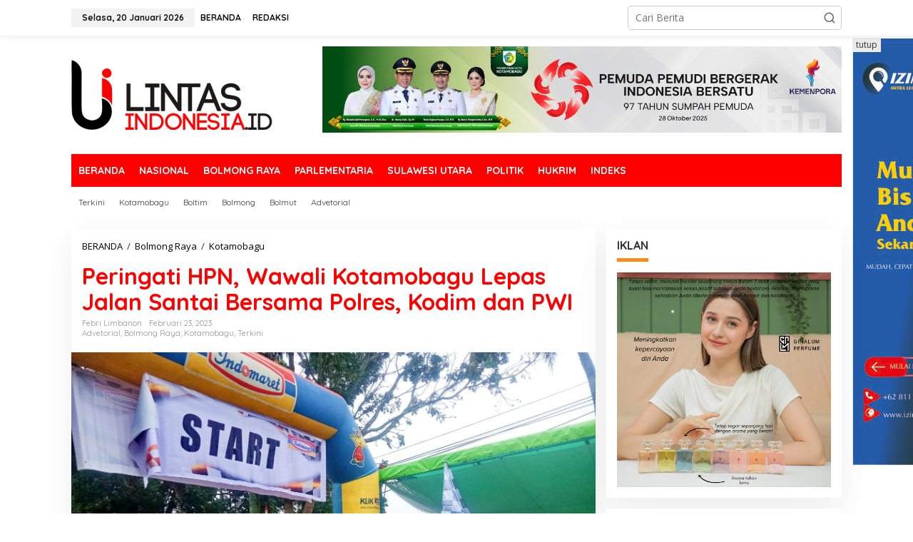

--- FILE ---
content_type: text/html; charset=UTF-8
request_url: https://lintasindonesia.id/peringati-hpn-wawali-kotamobagu-lepas-jalan-santai-bersama-polres-kodim-dan-pwi/
body_size: 40302
content:
<!DOCTYPE html>
<html lang="id">
<head itemscope="itemscope" itemtype="https://schema.org/WebSite">
<meta charset="UTF-8">
<meta name="viewport" content="width=device-width, initial-scale=1">
<meta name="theme-color" content="#ffffff" />
	<link rel="profile" href="http://gmpg.org/xfn/11">

<meta name='robots' content='index, follow, max-image-preview:large, max-snippet:-1, max-video-preview:-1' />

	<!-- This site is optimized with the Yoast SEO plugin v25.1 - https://yoast.com/wordpress/plugins/seo/ -->
	<title>Peringati HPN, Wawali Kotamobagu Lepas Jalan Santai Bersama Polres, Kodim dan PWI</title>
	<link rel="canonical" href="https://lintasindonesia.id/peringati-hpn-wawali-kotamobagu-lepas-jalan-santai-bersama-polres-kodim-dan-pwi/" />
	<meta property="og:locale" content="id_ID" />
	<meta property="og:type" content="article" />
	<meta property="og:title" content="Peringati HPN, Wawali Kotamobagu Lepas Jalan Santai Bersama Polres, Kodim dan PWI" />
	<meta property="og:description" content="Lintasindonesia.id, KOTAMOBAGU &#8211; Dalam rangka memperingati Hari Pers Nasional (HPN), Persatuan Wartawan" />
	<meta property="og:url" content="https://lintasindonesia.id/peringati-hpn-wawali-kotamobagu-lepas-jalan-santai-bersama-polres-kodim-dan-pwi/" />
	<meta property="og:site_name" content="Lintas Indonesia" />
	<meta property="article:publisher" content="https://www.facebook.com/Lintasindonesianews" />
	<meta property="article:author" content="http://lintasindonesia.id" />
	<meta property="article:published_time" content="2023-02-23T11:35:32+00:00" />
	<meta property="article:modified_time" content="2023-02-24T17:50:48+00:00" />
	<meta property="og:image" content="https://lintasindonesia.id/wp-content/uploads/2023/02/IMG_20230224_115131-scaled.jpg" />
	<meta property="og:image:width" content="2560" />
	<meta property="og:image:height" content="1818" />
	<meta property="og:image:type" content="image/jpeg" />
	<meta name="author" content="Febri Limbanon" />
	<meta name="twitter:card" content="summary_large_image" />
	<meta name="twitter:label1" content="Ditulis oleh" />
	<meta name="twitter:data1" content="Febri Limbanon" />
	<meta name="twitter:label2" content="Estimasi waktu membaca" />
	<meta name="twitter:data2" content="3 menit" />
	<script type="application/ld+json" class="yoast-schema-graph">{"@context":"https://schema.org","@graph":[{"@type":"Article","@id":"https://lintasindonesia.id/peringati-hpn-wawali-kotamobagu-lepas-jalan-santai-bersama-polres-kodim-dan-pwi/#article","isPartOf":{"@id":"https://lintasindonesia.id/peringati-hpn-wawali-kotamobagu-lepas-jalan-santai-bersama-polres-kodim-dan-pwi/"},"author":{"name":"Febri Limbanon","@id":"https://lintasindonesia.id/#/schema/person/9b649ed874b84df126b5cb30a8457613"},"headline":"Peringati HPN, Wawali Kotamobagu Lepas Jalan Santai Bersama Polres, Kodim dan PWI","datePublished":"2023-02-23T11:35:32+00:00","dateModified":"2023-02-24T17:50:48+00:00","mainEntityOfPage":{"@id":"https://lintasindonesia.id/peringati-hpn-wawali-kotamobagu-lepas-jalan-santai-bersama-polres-kodim-dan-pwi/"},"wordCount":358,"commentCount":0,"publisher":{"@id":"https://lintasindonesia.id/#organization"},"image":{"@id":"https://lintasindonesia.id/peringati-hpn-wawali-kotamobagu-lepas-jalan-santai-bersama-polres-kodim-dan-pwi/#primaryimage"},"thumbnailUrl":"https://i0.wp.com/lintasindonesia.id/wp-content/uploads/2023/02/IMG_20230224_115131-scaled.jpg?fit=2560%2C1818&ssl=1","keywords":["HPN","Kodim 1303 Bolmong","Polres Kotamobagu","PWI Kotamobagu"],"articleSection":["Advetorial","Bolmong Raya","Kotamobagu","Terkini"],"inLanguage":"id","potentialAction":[{"@type":"CommentAction","name":"Comment","target":["https://lintasindonesia.id/peringati-hpn-wawali-kotamobagu-lepas-jalan-santai-bersama-polres-kodim-dan-pwi/#respond"]}]},{"@type":"WebPage","@id":"https://lintasindonesia.id/peringati-hpn-wawali-kotamobagu-lepas-jalan-santai-bersama-polres-kodim-dan-pwi/","url":"https://lintasindonesia.id/peringati-hpn-wawali-kotamobagu-lepas-jalan-santai-bersama-polres-kodim-dan-pwi/","name":"Peringati HPN, Wawali Kotamobagu Lepas Jalan Santai Bersama Polres, Kodim dan PWI","isPartOf":{"@id":"https://lintasindonesia.id/#website"},"primaryImageOfPage":{"@id":"https://lintasindonesia.id/peringati-hpn-wawali-kotamobagu-lepas-jalan-santai-bersama-polres-kodim-dan-pwi/#primaryimage"},"image":{"@id":"https://lintasindonesia.id/peringati-hpn-wawali-kotamobagu-lepas-jalan-santai-bersama-polres-kodim-dan-pwi/#primaryimage"},"thumbnailUrl":"https://i0.wp.com/lintasindonesia.id/wp-content/uploads/2023/02/IMG_20230224_115131-scaled.jpg?fit=2560%2C1818&ssl=1","datePublished":"2023-02-23T11:35:32+00:00","dateModified":"2023-02-24T17:50:48+00:00","breadcrumb":{"@id":"https://lintasindonesia.id/peringati-hpn-wawali-kotamobagu-lepas-jalan-santai-bersama-polres-kodim-dan-pwi/#breadcrumb"},"inLanguage":"id","potentialAction":[{"@type":"ReadAction","target":["https://lintasindonesia.id/peringati-hpn-wawali-kotamobagu-lepas-jalan-santai-bersama-polres-kodim-dan-pwi/"]}]},{"@type":"ImageObject","inLanguage":"id","@id":"https://lintasindonesia.id/peringati-hpn-wawali-kotamobagu-lepas-jalan-santai-bersama-polres-kodim-dan-pwi/#primaryimage","url":"https://i0.wp.com/lintasindonesia.id/wp-content/uploads/2023/02/IMG_20230224_115131-scaled.jpg?fit=2560%2C1818&ssl=1","contentUrl":"https://i0.wp.com/lintasindonesia.id/wp-content/uploads/2023/02/IMG_20230224_115131-scaled.jpg?fit=2560%2C1818&ssl=1","width":2560,"height":1818,"caption":"Wakil Wali Kota Kotamobagu Nayodo Koerniawan, SH, melepas peserta jalan santai, di Lapangan Aruma Jaya, Kelurahan Motoboi Kecil, Kecamatan Kotamobagu Selatan, Kamis (23/02/2023), Foto : Febri Limbanon."},{"@type":"BreadcrumbList","@id":"https://lintasindonesia.id/peringati-hpn-wawali-kotamobagu-lepas-jalan-santai-bersama-polres-kodim-dan-pwi/#breadcrumb","itemListElement":[{"@type":"ListItem","position":1,"name":"Beranda","item":"https://lintasindonesia.id/"},{"@type":"ListItem","position":2,"name":"Peringati HPN, Wawali Kotamobagu Lepas Jalan Santai Bersama Polres, Kodim dan PWI"}]},{"@type":"WebSite","@id":"https://lintasindonesia.id/#website","url":"https://lintasindonesia.id/","name":"Lintas Indonesia","description":"Dari Fakta, Jadi Wawasan","publisher":{"@id":"https://lintasindonesia.id/#organization"},"potentialAction":[{"@type":"SearchAction","target":{"@type":"EntryPoint","urlTemplate":"https://lintasindonesia.id/?s={search_term_string}"},"query-input":{"@type":"PropertyValueSpecification","valueRequired":true,"valueName":"search_term_string"}}],"inLanguage":"id"},{"@type":"Organization","@id":"https://lintasindonesia.id/#organization","name":"LINTAS INDONESIA","url":"https://lintasindonesia.id/","logo":{"@type":"ImageObject","inLanguage":"id","@id":"https://lintasindonesia.id/#/schema/logo/image/","url":"https://lintasindonesia.id/wp-content/uploads/2021/06/cropped-iconlogo.png","contentUrl":"https://lintasindonesia.id/wp-content/uploads/2021/06/cropped-iconlogo.png","width":512,"height":512,"caption":"LINTAS INDONESIA"},"image":{"@id":"https://lintasindonesia.id/#/schema/logo/image/"},"sameAs":["https://www.facebook.com/Lintasindonesianews"]},{"@type":"Person","@id":"https://lintasindonesia.id/#/schema/person/9b649ed874b84df126b5cb30a8457613","name":"Febri Limbanon","image":{"@type":"ImageObject","inLanguage":"id","@id":"https://lintasindonesia.id/#/schema/person/image/","url":"https://lintasindonesia.id/wp-content/uploads/2025/03/cropped-IMG-20240305-WA0054-96x96.jpg","contentUrl":"https://lintasindonesia.id/wp-content/uploads/2025/03/cropped-IMG-20240305-WA0054-96x96.jpg","caption":"Febri Limbanon"},"sameAs":["http://Lintasindonesia.id","http://lintasindonesia.id"]}]}</script>
	<!-- / Yoast SEO plugin. -->


<link rel='dns-prefetch' href='//www.googletagmanager.com' />
<link rel='dns-prefetch' href='//stats.wp.com' />
<link rel='dns-prefetch' href='//fonts.googleapis.com' />
<link rel='dns-prefetch' href='//jetpack.wordpress.com' />
<link rel='dns-prefetch' href='//s0.wp.com' />
<link rel='dns-prefetch' href='//public-api.wordpress.com' />
<link rel='dns-prefetch' href='//0.gravatar.com' />
<link rel='dns-prefetch' href='//1.gravatar.com' />
<link rel='dns-prefetch' href='//2.gravatar.com' />
<link rel='dns-prefetch' href='//widgets.wp.com' />
<link rel='dns-prefetch' href='//pagead2.googlesyndication.com' />
<link rel='preconnect' href='//i0.wp.com' />
<link rel="alternate" type="application/rss+xml" title="Lintas Indonesia &raquo; Feed" href="https://lintasindonesia.id/feed/" />
<link rel="alternate" type="application/rss+xml" title="Lintas Indonesia &raquo; Umpan Komentar" href="https://lintasindonesia.id/comments/feed/" />
<link rel="alternate" type="application/rss+xml" title="Lintas Indonesia &raquo; Peringati HPN, Wawali Kotamobagu Lepas Jalan Santai Bersama Polres, Kodim dan PWI Umpan Komentar" href="https://lintasindonesia.id/peringati-hpn-wawali-kotamobagu-lepas-jalan-santai-bersama-polres-kodim-dan-pwi/feed/" />
<link rel="alternate" title="oEmbed (JSON)" type="application/json+oembed" href="https://lintasindonesia.id/wp-json/oembed/1.0/embed?url=https%3A%2F%2Flintasindonesia.id%2Fperingati-hpn-wawali-kotamobagu-lepas-jalan-santai-bersama-polres-kodim-dan-pwi%2F" />
<link rel="alternate" title="oEmbed (XML)" type="text/xml+oembed" href="https://lintasindonesia.id/wp-json/oembed/1.0/embed?url=https%3A%2F%2Flintasindonesia.id%2Fperingati-hpn-wawali-kotamobagu-lepas-jalan-santai-bersama-polres-kodim-dan-pwi%2F&#038;format=xml" />
<style id='wp-img-auto-sizes-contain-inline-css' type='text/css'>
img:is([sizes=auto i],[sizes^="auto," i]){contain-intrinsic-size:3000px 1500px}
/*# sourceURL=wp-img-auto-sizes-contain-inline-css */
</style>
<link rel='stylesheet' id='jetpack_related-posts-css' href='https://lintasindonesia.id/wp-content/plugins/jetpack/modules/related-posts/related-posts.css?ver=20240116' type='text/css' media='all' />
<link rel='stylesheet' id='dashicons-css' href='https://lintasindonesia.id/wp-includes/css/dashicons.min.css?ver=6.9' type='text/css' media='all' />
<link rel='stylesheet' id='post-views-counter-frontend-css' href='https://lintasindonesia.id/wp-content/plugins/post-views-counter/css/frontend.min.css?ver=1.5.4' type='text/css' media='all' />
<style id='wp-emoji-styles-inline-css' type='text/css'>

	img.wp-smiley, img.emoji {
		display: inline !important;
		border: none !important;
		box-shadow: none !important;
		height: 1em !important;
		width: 1em !important;
		margin: 0 0.07em !important;
		vertical-align: -0.1em !important;
		background: none !important;
		padding: 0 !important;
	}
/*# sourceURL=wp-emoji-styles-inline-css */
</style>
<link rel='stylesheet' id='newkarma-core-css' href='https://lintasindonesia.id/wp-content/plugins/newkarma-core/css/newkarma-core.css?ver=2.0.5' type='text/css' media='all' />
<link rel='stylesheet' id='newkarma-fonts-css' href='https://fonts.googleapis.com/css?family=Quicksand%3Aregular%2C700%2C300%7COpen+Sans%3Aregular%2Citalic%2C700%2C600%2C300%26subset%3Dlatin%2C&#038;ver=2.1.0' type='text/css' media='all' />
<link rel='stylesheet' id='newkarma-style-css' href='https://lintasindonesia.id/wp-content/themes/newkarma/style.css?ver=2.1.0' type='text/css' media='all' />
<style id='newkarma-style-inline-css' type='text/css'>
body{color:#323233;font-family:"Open Sans","Helvetica", Arial;font-weight:500;font-size:14px;}h1.entry-title{color:#ff0000;}kbd,a.button,button,.button,button.button,input[type="button"],input[type="reset"],input[type="submit"],.tagcloud a,.tagcloud ul,.prevnextpost-links a .prevnextpost,.page-links .page-link-number,ul.page-numbers li span.page-numbers,.sidr,#navigationamp,.gmr_widget_content ul.gmr-tabs,.index-page-numbers,.cat-links-bg{background-color:#ff0000;}blockquote,a.button,button,.button,button.button,input[type="button"],input[type="reset"],input[type="submit"],.gmr-theme div.sharedaddy h3.sd-title:before,.gmr_widget_content ul.gmr-tabs li a,.bypostauthor > .comment-body{border-color:#ff0000;}.gmr-meta-topic a,.newkarma-rp-widget .rp-number,.gmr-owl-carousel .gmr-slide-topic a,.tab-comment-number{color:#fe8917;}.page-title span,h3.comment-reply-title,.widget-title span,.gmr_widget_content ul.gmr-tabs li a.js-tabs__title-active{border-color:#fe8917;}.gmr-menuwrap #primary-menu > li > a:hover,.gmr-menuwrap #primary-menu > li.page_item_has_children:hover > a,.gmr-menuwrap #primary-menu > li.menu-item-has-children:hover > a,.gmr-mainmenu #primary-menu > li:hover > a,.gmr-mainmenu #primary-menu > .current-menu-item > a,.gmr-mainmenu #primary-menu > .current-menu-ancestor > a,.gmr-mainmenu #primary-menu > .current_page_item > a,.gmr-mainmenu #primary-menu > .current_page_ancestor > a{box-shadow:inset 0px -5px 0px 0px#fe8917;}.tab-content .newkarma-rp-widget .rp-number,.owl-theme .owl-controls .owl-page.active span{background-color:#fe8917;}a{color:#000000;}a:hover,a:focus,a:active{color:#e54e2c;}.site-title a{color:#ff0000;}.site-description{color:#999999;}.gmr-menuwrap,.gmr-sticky .top-header.sticky-menu,.gmr-mainmenu #primary-menu .sub-menu,.gmr-mainmenu #primary-menu .children{background-color:#ff0000;}#gmr-responsive-menu,.gmr-mainmenu #primary-menu > li > a,.gmr-mainmenu #primary-menu .sub-menu a,.gmr-mainmenu #primary-menu .children a,.sidr ul li ul li a,.sidr ul li a,#navigationamp ul li ul li a,#navigationamp ul li a{color:#ffffff;}.gmr-mainmenu #primary-menu > li.menu-border > a span,.gmr-mainmenu #primary-menu > li.page_item_has_children > a:after,.gmr-mainmenu #primary-menu > li.menu-item-has-children > a:after,.gmr-mainmenu #primary-menu .sub-menu > li.page_item_has_children > a:after,.gmr-mainmenu #primary-menu .sub-menu > li.menu-item-has-children > a:after,.gmr-mainmenu #primary-menu .children > li.page_item_has_children > a:after,.gmr-mainmenu #primary-menu .children > li.menu-item-has-children > a:after{border-color:#ffffff;}#gmr-responsive-menu:hover,.gmr-mainmenu #primary-menu > li:hover > a,.gmr-mainmenu #primary-menu .current-menu-item > a,.gmr-mainmenu #primary-menu .current-menu-ancestor > a,.gmr-mainmenu #primary-menu .current_page_item > a,.gmr-mainmenu #primary-menu .current_page_ancestor > a,.sidr ul li ul li a:hover,.sidr ul li a:hover{color:#ffffff;}.gmr-mainmenu #primary-menu > li.menu-border:hover > a span,.gmr-mainmenu #primary-menu > li.menu-border.current-menu-item > a span,.gmr-mainmenu #primary-menu > li.menu-border.current-menu-ancestor > a span,.gmr-mainmenu #primary-menu > li.menu-border.current_page_item > a span,.gmr-mainmenu #primary-menu > li.menu-border.current_page_ancestor > a span,.gmr-mainmenu #primary-menu > li.page_item_has_children:hover > a:after,.gmr-mainmenu #primary-menu > li.menu-item-has-children:hover > a:after{border-color:#ffffff;}.gmr-mainmenu #primary-menu > li:hover > a,.gmr-mainmenu #primary-menu .current-menu-item > a,.gmr-mainmenu #primary-menu .current-menu-ancestor > a,.gmr-mainmenu #primary-menu .current_page_item > a,.gmr-mainmenu #primary-menu .current_page_ancestor > a{background-color:#ff0000;}.gmr-secondmenuwrap,.gmr-secondmenu #primary-menu .sub-menu,.gmr-secondmenu #primary-menu .children{background-color:#ffffff;}.gmr-secondmenu #primary-menu > li > a,.gmr-secondmenu #primary-menu .sub-menu a,.gmr-secondmenu #primary-menu .children a{color:#444444;}.gmr-secondmenu #primary-menu > li.page_item_has_children > a:after,.gmr-secondmenu #primary-menu > li.menu-item-has-children > a:after,.gmr-secondmenu #primary-menu .sub-menu > li.page_item_has_children > a:after,.gmr-secondmenu #primary-menu .sub-menu > li.menu-item-has-children > a:after,.gmr-secondmenu #primary-menu .children > li.page_item_has_children > a:after,.gmr-secondmenu #primary-menu .children > li.menu-item-has-children > a:after{border-color:#444444;}.gmr-topnavwrap{background-color:#ffffff;}#gmr-topnavresponsive-menu svg,.gmr-topnavmenu #primary-menu > li > a,.gmr-top-date,.search-trigger .gmr-icon{color:#111111;}.gmr-topnavmenu #primary-menu > li.menu-border > a span,.gmr-topnavmenu #primary-menu > li.page_item_has_children > a:after,.gmr-topnavmenu #primary-menu > li.menu-item-has-children > a:after,.gmr-topnavmenu #primary-menu .sub-menu > li.page_item_has_children > a:after,.gmr-topnavmenu #primary-menu .sub-menu > li.menu-item-has-children > a:after,.gmr-topnavmenu #primary-menu .children > li.page_item_has_children > a:after,.gmr-topnavmenu #primary-menu .children > li.menu-item-has-children > a:after{border-color:#111111;}#gmr-topnavresponsive-menu:hover,.gmr-topnavmenu #primary-menu > li:hover > a,.gmr-topnavmenu #primary-menu .current-menu-item > a,.gmr-topnavmenu #primary-menu .current-menu-ancestor > a,.gmr-topnavmenu #primary-menu .current_page_item > a,.gmr-topnavmenu #primary-menu .current_page_ancestor > a,.gmr-social-icon ul > li > a:hover{color:#ff0000;}.gmr-topnavmenu #primary-menu > li.menu-border:hover > a span,.gmr-topnavmenu #primary-menu > li.menu-border.current-menu-item > a span,.gmr-topnavmenu #primary-menu > li.menu-border.current-menu-ancestor > a span,.gmr-topnavmenu #primary-menu > li.menu-border.current_page_item > a span,.gmr-topnavmenu #primary-menu > li.menu-border.current_page_ancestor > a span,.gmr-topnavmenu #primary-menu > li.page_item_has_children:hover > a:after,.gmr-topnavmenu #primary-menu > li.menu-item-has-children:hover > a:after{border-color:#ff0000;}.gmr-owl-carousel .gmr-slide-title a{color:#ffffff;}.gmr-owl-carousel .item:hover .gmr-slide-title a{color:#cccccc;}.site-main-single{background-color:#ffffff;}.gmr-related-infinite .view-more-button:hover{color:#ffffff;}.site-main-archive{background-color:#ffffff;}ul.page-numbers li span.page-numbers{color:#ffffff;}.site-main-archive,a.read-more{color:#323233;}.site-main-archive h2.entry-title a,.site-main-archive .gmr-ajax-text{color:#000000;}.site-main-archive .gmr-archive:hover h2.entry-title a{color:#e54e2c;}.gmr-focus-news.gmr-focus-gallery h2.entry-title a,.item .gmr-slide-title a,.newkarma-rp-widget .gmr-rp-bigthumbnail .gmr-rp-bigthumb-content .title-bigthumb{color:#ffffff;}.gmr-focus-news.gmr-focus-gallery:hover h2.entry-title a,.item:hover .gmr-slide-title a,.newkarma-rp-widget .gmr-rp-bigthumbnail:hover .gmr-rp-bigthumb-content .title-bigthumb{color:#ffff00;}h1,h2,h3,h4,h5,h6,.heading-font,.menu,.rp-title,.rsswidget,.gmr-metacontent,.gmr-metacontent-single,.gmr-ajax-text,.view-more-button,ul.single-social-icon li.social-text,.page-links,.gmr-top-date,ul.page-numbers li{font-family:"Quicksand","Helvetica", Arial;}.entry-content-single{font-size:16px;}h1{font-size:30px;}h2{font-size:26px;}h3{font-size:24px;}h4{font-size:22px;}h5{font-size:20px;}h6{font-size:18px;}.site-footer{background-color:#ff0000;color:#ffffff;}ul.footer-social-icon li a{color:#ffffff;}ul.footer-social-icon li a,.footer-content{border-color:#ffffff;}ul.footer-social-icon li a:hover{color:#999;border-color:#999;}.site-footer a{color:#d7d7d7;}.site-footer a:hover{color:#999;}
/*# sourceURL=newkarma-style-inline-css */
</style>
<link rel='stylesheet' id='open-sans-css' href='https://fonts.googleapis.com/css?family=Open+Sans%3A300italic%2C400italic%2C600italic%2C300%2C400%2C600&#038;subset=latin%2Clatin-ext&#038;display=fallback&#038;ver=6.9' type='text/css' media='all' />
<link rel='stylesheet' id='jetpack_likes-css' href='https://lintasindonesia.id/wp-content/plugins/jetpack/modules/likes/style.css?ver=14.6' type='text/css' media='all' />
<link rel='stylesheet' id='sharedaddy-css' href='https://lintasindonesia.id/wp-content/plugins/jetpack/modules/sharedaddy/sharing.css?ver=14.6' type='text/css' media='all' />
<link rel='stylesheet' id='social-logos-css' href='https://lintasindonesia.id/wp-content/plugins/jetpack/_inc/social-logos/social-logos.min.css?ver=14.6' type='text/css' media='all' />
<script type="text/javascript" id="jetpack_related-posts-js-extra">
/* <![CDATA[ */
var related_posts_js_options = {"post_heading":"h4"};
//# sourceURL=jetpack_related-posts-js-extra
/* ]]> */
</script>
<script type="text/javascript" src="https://lintasindonesia.id/wp-content/plugins/jetpack/_inc/build/related-posts/related-posts.min.js?ver=20240116" id="jetpack_related-posts-js"></script>

<!-- Potongan tag Google (gtag.js) ditambahkan oleh Site Kit -->
<!-- Snippet Google Analytics telah ditambahkan oleh Site Kit -->
<script type="text/javascript" src="https://www.googletagmanager.com/gtag/js?id=GT-MQJQL7B" id="google_gtagjs-js" async></script>
<script type="text/javascript" id="google_gtagjs-js-after">
/* <![CDATA[ */
window.dataLayer = window.dataLayer || [];function gtag(){dataLayer.push(arguments);}
gtag("set","linker",{"domains":["lintasindonesia.id"]});
gtag("js", new Date());
gtag("set", "developer_id.dZTNiMT", true);
gtag("config", "GT-MQJQL7B", {"googlesitekit_post_type":"post"});
 window._googlesitekit = window._googlesitekit || {}; window._googlesitekit.throttledEvents = []; window._googlesitekit.gtagEvent = (name, data) => { var key = JSON.stringify( { name, data } ); if ( !! window._googlesitekit.throttledEvents[ key ] ) { return; } window._googlesitekit.throttledEvents[ key ] = true; setTimeout( () => { delete window._googlesitekit.throttledEvents[ key ]; }, 5 ); gtag( "event", name, { ...data, event_source: "site-kit" } ); }; 
//# sourceURL=google_gtagjs-js-after
/* ]]> */
</script>
<link rel="https://api.w.org/" href="https://lintasindonesia.id/wp-json/" /><link rel="alternate" title="JSON" type="application/json" href="https://lintasindonesia.id/wp-json/wp/v2/posts/4951" /><link rel="EditURI" type="application/rsd+xml" title="RSD" href="https://lintasindonesia.id/xmlrpc.php?rsd" />
<meta name="generator" content="WordPress 6.9" />
<link rel='shortlink' href='https://lintasindonesia.id/?p=4951' />
<meta name="generator" content="Site Kit by Google 1.170.0" />
				<!-- Facebook Pixel -->
				<script>
				!function(f,b,e,v,n,t,s){if(f.fbq)return;n=f.fbq=function(){n.callMethod?
				n.callMethod.apply(n,arguments):n.queue.push(arguments)};if(!f._fbq)f._fbq=n;
				n.push=n;n.loaded=!0;n.version='2.0';n.queue=[];t=b.createElement(e);t.async=!0;
				t.src=v;s=b.getElementsByTagName(e)[0];s.parentNode.insertBefore(t,s)}(window,
				document,'script','https://connect.facebook.net/en_US/fbevents.js');

				fbq('init', '633035208958921');
				fbq('track', "PageView");</script>
				<noscript><img height="1" width="1" style="display:none"
				src="https://www.facebook.com/tr?id=633035208958921&ev=PageView&noscript=1"
				/></noscript>	<style>img#wpstats{display:none}</style>
		<link rel="pingback" href="https://lintasindonesia.id/xmlrpc.php">
<!-- Meta tag Google AdSense ditambahkan oleh Site Kit -->
<meta name="google-adsense-platform-account" content="ca-host-pub-2644536267352236">
<meta name="google-adsense-platform-domain" content="sitekit.withgoogle.com">
<!-- Akhir tag meta Google AdSense yang ditambahkan oleh Site Kit -->
<style type="text/css" id="custom-background-css">
body.custom-background { background-color: #ffffff; }
</style>
	
<!-- Snippet Google AdSense telah ditambahkan oleh Site Kit -->
<script type="text/javascript" async="async" src="https://pagead2.googlesyndication.com/pagead/js/adsbygoogle.js?client=ca-pub-3787386777431588&amp;host=ca-host-pub-2644536267352236" crossorigin="anonymous"></script>

<!-- Snippet Google AdSense penutup telah ditambahkan oleh Site Kit -->
<link rel="icon" href="https://i0.wp.com/lintasindonesia.id/wp-content/uploads/2021/06/cropped-iconlogo.png?fit=32%2C32&#038;ssl=1" sizes="32x32" />
<link rel="icon" href="https://i0.wp.com/lintasindonesia.id/wp-content/uploads/2021/06/cropped-iconlogo.png?fit=192%2C192&#038;ssl=1" sizes="192x192" />
<link rel="apple-touch-icon" href="https://i0.wp.com/lintasindonesia.id/wp-content/uploads/2021/06/cropped-iconlogo.png?fit=180%2C180&#038;ssl=1" />
<meta name="msapplication-TileImage" content="https://i0.wp.com/lintasindonesia.id/wp-content/uploads/2021/06/cropped-iconlogo.png?fit=270%2C270&#038;ssl=1" />
<style id='global-styles-inline-css' type='text/css'>
:root{--wp--preset--aspect-ratio--square: 1;--wp--preset--aspect-ratio--4-3: 4/3;--wp--preset--aspect-ratio--3-4: 3/4;--wp--preset--aspect-ratio--3-2: 3/2;--wp--preset--aspect-ratio--2-3: 2/3;--wp--preset--aspect-ratio--16-9: 16/9;--wp--preset--aspect-ratio--9-16: 9/16;--wp--preset--color--black: #000000;--wp--preset--color--cyan-bluish-gray: #abb8c3;--wp--preset--color--white: #ffffff;--wp--preset--color--pale-pink: #f78da7;--wp--preset--color--vivid-red: #cf2e2e;--wp--preset--color--luminous-vivid-orange: #ff6900;--wp--preset--color--luminous-vivid-amber: #fcb900;--wp--preset--color--light-green-cyan: #7bdcb5;--wp--preset--color--vivid-green-cyan: #00d084;--wp--preset--color--pale-cyan-blue: #8ed1fc;--wp--preset--color--vivid-cyan-blue: #0693e3;--wp--preset--color--vivid-purple: #9b51e0;--wp--preset--gradient--vivid-cyan-blue-to-vivid-purple: linear-gradient(135deg,rgb(6,147,227) 0%,rgb(155,81,224) 100%);--wp--preset--gradient--light-green-cyan-to-vivid-green-cyan: linear-gradient(135deg,rgb(122,220,180) 0%,rgb(0,208,130) 100%);--wp--preset--gradient--luminous-vivid-amber-to-luminous-vivid-orange: linear-gradient(135deg,rgb(252,185,0) 0%,rgb(255,105,0) 100%);--wp--preset--gradient--luminous-vivid-orange-to-vivid-red: linear-gradient(135deg,rgb(255,105,0) 0%,rgb(207,46,46) 100%);--wp--preset--gradient--very-light-gray-to-cyan-bluish-gray: linear-gradient(135deg,rgb(238,238,238) 0%,rgb(169,184,195) 100%);--wp--preset--gradient--cool-to-warm-spectrum: linear-gradient(135deg,rgb(74,234,220) 0%,rgb(151,120,209) 20%,rgb(207,42,186) 40%,rgb(238,44,130) 60%,rgb(251,105,98) 80%,rgb(254,248,76) 100%);--wp--preset--gradient--blush-light-purple: linear-gradient(135deg,rgb(255,206,236) 0%,rgb(152,150,240) 100%);--wp--preset--gradient--blush-bordeaux: linear-gradient(135deg,rgb(254,205,165) 0%,rgb(254,45,45) 50%,rgb(107,0,62) 100%);--wp--preset--gradient--luminous-dusk: linear-gradient(135deg,rgb(255,203,112) 0%,rgb(199,81,192) 50%,rgb(65,88,208) 100%);--wp--preset--gradient--pale-ocean: linear-gradient(135deg,rgb(255,245,203) 0%,rgb(182,227,212) 50%,rgb(51,167,181) 100%);--wp--preset--gradient--electric-grass: linear-gradient(135deg,rgb(202,248,128) 0%,rgb(113,206,126) 100%);--wp--preset--gradient--midnight: linear-gradient(135deg,rgb(2,3,129) 0%,rgb(40,116,252) 100%);--wp--preset--font-size--small: 13px;--wp--preset--font-size--medium: 20px;--wp--preset--font-size--large: 36px;--wp--preset--font-size--x-large: 42px;--wp--preset--spacing--20: 0.44rem;--wp--preset--spacing--30: 0.67rem;--wp--preset--spacing--40: 1rem;--wp--preset--spacing--50: 1.5rem;--wp--preset--spacing--60: 2.25rem;--wp--preset--spacing--70: 3.38rem;--wp--preset--spacing--80: 5.06rem;--wp--preset--shadow--natural: 6px 6px 9px rgba(0, 0, 0, 0.2);--wp--preset--shadow--deep: 12px 12px 50px rgba(0, 0, 0, 0.4);--wp--preset--shadow--sharp: 6px 6px 0px rgba(0, 0, 0, 0.2);--wp--preset--shadow--outlined: 6px 6px 0px -3px rgb(255, 255, 255), 6px 6px rgb(0, 0, 0);--wp--preset--shadow--crisp: 6px 6px 0px rgb(0, 0, 0);}:where(.is-layout-flex){gap: 0.5em;}:where(.is-layout-grid){gap: 0.5em;}body .is-layout-flex{display: flex;}.is-layout-flex{flex-wrap: wrap;align-items: center;}.is-layout-flex > :is(*, div){margin: 0;}body .is-layout-grid{display: grid;}.is-layout-grid > :is(*, div){margin: 0;}:where(.wp-block-columns.is-layout-flex){gap: 2em;}:where(.wp-block-columns.is-layout-grid){gap: 2em;}:where(.wp-block-post-template.is-layout-flex){gap: 1.25em;}:where(.wp-block-post-template.is-layout-grid){gap: 1.25em;}.has-black-color{color: var(--wp--preset--color--black) !important;}.has-cyan-bluish-gray-color{color: var(--wp--preset--color--cyan-bluish-gray) !important;}.has-white-color{color: var(--wp--preset--color--white) !important;}.has-pale-pink-color{color: var(--wp--preset--color--pale-pink) !important;}.has-vivid-red-color{color: var(--wp--preset--color--vivid-red) !important;}.has-luminous-vivid-orange-color{color: var(--wp--preset--color--luminous-vivid-orange) !important;}.has-luminous-vivid-amber-color{color: var(--wp--preset--color--luminous-vivid-amber) !important;}.has-light-green-cyan-color{color: var(--wp--preset--color--light-green-cyan) !important;}.has-vivid-green-cyan-color{color: var(--wp--preset--color--vivid-green-cyan) !important;}.has-pale-cyan-blue-color{color: var(--wp--preset--color--pale-cyan-blue) !important;}.has-vivid-cyan-blue-color{color: var(--wp--preset--color--vivid-cyan-blue) !important;}.has-vivid-purple-color{color: var(--wp--preset--color--vivid-purple) !important;}.has-black-background-color{background-color: var(--wp--preset--color--black) !important;}.has-cyan-bluish-gray-background-color{background-color: var(--wp--preset--color--cyan-bluish-gray) !important;}.has-white-background-color{background-color: var(--wp--preset--color--white) !important;}.has-pale-pink-background-color{background-color: var(--wp--preset--color--pale-pink) !important;}.has-vivid-red-background-color{background-color: var(--wp--preset--color--vivid-red) !important;}.has-luminous-vivid-orange-background-color{background-color: var(--wp--preset--color--luminous-vivid-orange) !important;}.has-luminous-vivid-amber-background-color{background-color: var(--wp--preset--color--luminous-vivid-amber) !important;}.has-light-green-cyan-background-color{background-color: var(--wp--preset--color--light-green-cyan) !important;}.has-vivid-green-cyan-background-color{background-color: var(--wp--preset--color--vivid-green-cyan) !important;}.has-pale-cyan-blue-background-color{background-color: var(--wp--preset--color--pale-cyan-blue) !important;}.has-vivid-cyan-blue-background-color{background-color: var(--wp--preset--color--vivid-cyan-blue) !important;}.has-vivid-purple-background-color{background-color: var(--wp--preset--color--vivid-purple) !important;}.has-black-border-color{border-color: var(--wp--preset--color--black) !important;}.has-cyan-bluish-gray-border-color{border-color: var(--wp--preset--color--cyan-bluish-gray) !important;}.has-white-border-color{border-color: var(--wp--preset--color--white) !important;}.has-pale-pink-border-color{border-color: var(--wp--preset--color--pale-pink) !important;}.has-vivid-red-border-color{border-color: var(--wp--preset--color--vivid-red) !important;}.has-luminous-vivid-orange-border-color{border-color: var(--wp--preset--color--luminous-vivid-orange) !important;}.has-luminous-vivid-amber-border-color{border-color: var(--wp--preset--color--luminous-vivid-amber) !important;}.has-light-green-cyan-border-color{border-color: var(--wp--preset--color--light-green-cyan) !important;}.has-vivid-green-cyan-border-color{border-color: var(--wp--preset--color--vivid-green-cyan) !important;}.has-pale-cyan-blue-border-color{border-color: var(--wp--preset--color--pale-cyan-blue) !important;}.has-vivid-cyan-blue-border-color{border-color: var(--wp--preset--color--vivid-cyan-blue) !important;}.has-vivid-purple-border-color{border-color: var(--wp--preset--color--vivid-purple) !important;}.has-vivid-cyan-blue-to-vivid-purple-gradient-background{background: var(--wp--preset--gradient--vivid-cyan-blue-to-vivid-purple) !important;}.has-light-green-cyan-to-vivid-green-cyan-gradient-background{background: var(--wp--preset--gradient--light-green-cyan-to-vivid-green-cyan) !important;}.has-luminous-vivid-amber-to-luminous-vivid-orange-gradient-background{background: var(--wp--preset--gradient--luminous-vivid-amber-to-luminous-vivid-orange) !important;}.has-luminous-vivid-orange-to-vivid-red-gradient-background{background: var(--wp--preset--gradient--luminous-vivid-orange-to-vivid-red) !important;}.has-very-light-gray-to-cyan-bluish-gray-gradient-background{background: var(--wp--preset--gradient--very-light-gray-to-cyan-bluish-gray) !important;}.has-cool-to-warm-spectrum-gradient-background{background: var(--wp--preset--gradient--cool-to-warm-spectrum) !important;}.has-blush-light-purple-gradient-background{background: var(--wp--preset--gradient--blush-light-purple) !important;}.has-blush-bordeaux-gradient-background{background: var(--wp--preset--gradient--blush-bordeaux) !important;}.has-luminous-dusk-gradient-background{background: var(--wp--preset--gradient--luminous-dusk) !important;}.has-pale-ocean-gradient-background{background: var(--wp--preset--gradient--pale-ocean) !important;}.has-electric-grass-gradient-background{background: var(--wp--preset--gradient--electric-grass) !important;}.has-midnight-gradient-background{background: var(--wp--preset--gradient--midnight) !important;}.has-small-font-size{font-size: var(--wp--preset--font-size--small) !important;}.has-medium-font-size{font-size: var(--wp--preset--font-size--medium) !important;}.has-large-font-size{font-size: var(--wp--preset--font-size--large) !important;}.has-x-large-font-size{font-size: var(--wp--preset--font-size--x-large) !important;}
/*# sourceURL=global-styles-inline-css */
</style>
<link rel='stylesheet' id='jetpack-carousel-swiper-css-css' href='https://lintasindonesia.id/wp-content/plugins/jetpack/modules/carousel/swiper-bundle.css?ver=14.6' type='text/css' media='all' />
<link rel='stylesheet' id='jetpack-carousel-css' href='https://lintasindonesia.id/wp-content/plugins/jetpack/modules/carousel/jetpack-carousel.css?ver=14.6' type='text/css' media='all' />
<style id='newkarma-widget-inline-inline-css' type='text/css'>
#newkarma-rp-2{background-color:#ffffff;}#newkarma-rp-2 h3.widget-title{color:#000000;}#newkarma-rp-2 h3.widget-title a{color:#000000;}
/*# sourceURL=newkarma-widget-inline-inline-css */
</style>
</head>

<body class="wp-singular post-template-default single single-post postid-4951 single-format-standard custom-background wp-theme-newkarma gmr-theme gmr-sticky group-blog" itemscope="itemscope" itemtype="https://schema.org/WebPage">

<a class="skip-link screen-reader-text" href="#main">Lewati ke konten</a>


<div class="gmr-topnavwrap clearfix">
	<div class="container-topnav">
		<div class="list-flex">
								<div class="row-flex gmr-table-date">
						<span class="gmr-top-date" data-lang="id"></span>
					</div>
					
			<div class="row-flex gmr-table-menu">
								<a id="gmr-topnavresponsive-menu" href="#menus" title="Menus" rel="nofollow"><svg xmlns="http://www.w3.org/2000/svg" xmlns:xlink="http://www.w3.org/1999/xlink" aria-hidden="true" role="img" width="1em" height="1em" preserveAspectRatio="xMidYMid meet" viewBox="0 0 24 24"><path d="M4 6h16v2H4zm0 5h16v2H4zm0 5h16v2H4z" fill="currentColor"/></svg></a>
				<div class="close-topnavmenu-wrap"><a id="close-topnavmenu-button" rel="nofollow" href="#"><svg xmlns="http://www.w3.org/2000/svg" xmlns:xlink="http://www.w3.org/1999/xlink" aria-hidden="true" role="img" width="1em" height="1em" preserveAspectRatio="xMidYMid meet" viewBox="0 0 1024 1024"><path d="M685.4 354.8c0-4.4-3.6-8-8-8l-66 .3L512 465.6l-99.3-118.4l-66.1-.3c-4.4 0-8 3.5-8 8c0 1.9.7 3.7 1.9 5.2l130.1 155L340.5 670a8.32 8.32 0 0 0-1.9 5.2c0 4.4 3.6 8 8 8l66.1-.3L512 564.4l99.3 118.4l66 .3c4.4 0 8-3.5 8-8c0-1.9-.7-3.7-1.9-5.2L553.5 515l130.1-155c1.2-1.4 1.8-3.3 1.8-5.2z" fill="currentColor"/><path d="M512 65C264.6 65 64 265.6 64 513s200.6 448 448 448s448-200.6 448-448S759.4 65 512 65zm0 820c-205.4 0-372-166.6-372-372s166.6-372 372-372s372 166.6 372 372s-166.6 372-372 372z" fill="currentColor"/></svg></a></div>
				<nav id="site-navigation" class="gmr-topnavmenu pull-right" role="navigation" itemscope="itemscope" itemtype="https://schema.org/SiteNavigationElement">
					<ul id="primary-menu" class="menu"><li id="menu-item-4358" class="menu-item menu-item-type-custom menu-item-object-custom menu-item-home menu-item-4358"><a href="https://lintasindonesia.id" itemprop="url"><span itemprop="name">BERANDA</span></a></li>
<li id="menu-item-4329" class="menu-item menu-item-type-post_type menu-item-object-page menu-item-4329"><a href="https://lintasindonesia.id/redaksi-lintasindonesia-id/" itemprop="url"><span itemprop="name">REDAKSI</span></a></li>
</ul>				</nav><!-- #site-navigation -->
							</div>
			<div class="row-flex gmr-menu-mobile-wrap text-center">
				<div class="only-mobile gmr-mobilelogo"><div class="gmr-logo"><a href="https://lintasindonesia.id/" class="custom-logo-link" itemprop="url" title="Lintas Indonesia"><img src="https://lintasindonesia.id/wp-content/uploads/2023/01/logo-lintas.png" alt="Lintas Indonesia" title="Lintas Indonesia" /></a></div></div>			</div>
			<div class="row-flex gmr-table-search last-row">
									<div class="gmr-search-btn">
								<a id="search-menu-button" class="topnav-button gmr-search-icon" href="#" rel="nofollow"><svg xmlns="http://www.w3.org/2000/svg" aria-hidden="true" role="img" width="1em" height="1em" preserveAspectRatio="xMidYMid meet" viewBox="0 0 24 24"><path fill="none" stroke="currentColor" stroke-linecap="round" stroke-width="2" d="m21 21l-4.486-4.494M19 10.5a8.5 8.5 0 1 1-17 0a8.5 8.5 0 0 1 17 0Z"/></svg></a>
								<div id="search-dropdown-container" class="search-dropdown search">
								<form method="get" class="gmr-searchform searchform" action="https://lintasindonesia.id/">
									<input type="text" name="s" id="s" placeholder="Cari Berita" />
								</form>
								</div>
							</div><div class="gmr-search">
							<form method="get" class="gmr-searchform searchform" action="https://lintasindonesia.id/">
								<input type="text" name="s" id="s" placeholder="Cari Berita" />
								<button type="submit" role="button" aria-label="Submit" class="gmr-search-submit"><svg xmlns="http://www.w3.org/2000/svg" xmlns:xlink="http://www.w3.org/1999/xlink" aria-hidden="true" role="img" width="1em" height="1em" preserveAspectRatio="xMidYMid meet" viewBox="0 0 24 24"><g fill="none" stroke="currentColor" stroke-width="2" stroke-linecap="round" stroke-linejoin="round"><circle cx="11" cy="11" r="8"/><path d="M21 21l-4.35-4.35"/></g></svg></button>
							</form>
						</div>			</div>
		</div>

			</div>
</div>

	<div class="container">
		<div class="clearfix gmr-headwrapper">
			<div class="gmr-logo"><a href="https://lintasindonesia.id/" class="custom-logo-link" itemprop="url" title="Lintas Indonesia"><img src="https://lintasindonesia.id/wp-content/uploads/2023/01/logo-lintas.png" alt="Lintas Indonesia" title="Lintas Indonesia" /></a></div>			<div class="newkarma-core-topbanner"><img class="alignnone size-full wp-image-11268" src="https://lintasindonesia.id/wp-content/uploads/2025/11/2a134651-d033-4281-a82e-c55b19fdde57-1.jpg" alt="" width="1280" height="213" /></div>		</div>
	</div>

	<header id="masthead" class="site-header" role="banner" itemscope="itemscope" itemtype="https://schema.org/WPHeader">
		<div class="top-header">
			<div class="container">
				<div class="gmr-menuwrap clearfix">
					<nav id="site-navigation" class="gmr-mainmenu" role="navigation" itemscope="itemscope" itemtype="https://schema.org/SiteNavigationElement">
						<ul id="primary-menu" class="menu"><li id="menu-item-4359" class="menu-item menu-item-type-custom menu-item-object-custom menu-item-home menu-item-4359"><a href="https://lintasindonesia.id" itemprop="url"><span itemprop="name">BERANDA</span></a></li>
<li id="menu-item-2504" class="menu-item menu-item-type-taxonomy menu-item-object-category menu-item-2504"><a href="https://lintasindonesia.id/category/nasional/" itemprop="url"><span itemprop="name">NASIONAL</span></a></li>
<li id="menu-item-2511" class="menu-item menu-item-type-taxonomy menu-item-object-category current-post-ancestor current-menu-parent current-post-parent menu-item-2511"><a href="https://lintasindonesia.id/category/bolmong-raya/" itemprop="url"><span itemprop="name">BOLMONG RAYA</span></a></li>
<li id="menu-item-2505" class="menu-item menu-item-type-taxonomy menu-item-object-category menu-item-2505"><a href="https://lintasindonesia.id/category/parlementaria/" itemprop="url"><span itemprop="name">PARLEMENTARIA</span></a></li>
<li id="menu-item-2509" class="menu-item menu-item-type-taxonomy menu-item-object-category menu-item-2509"><a href="https://lintasindonesia.id/category/sulawesi-utara/" itemprop="url"><span itemprop="name">SULAWESI UTARA</span></a></li>
<li id="menu-item-4380" class="menu-item menu-item-type-taxonomy menu-item-object-category menu-item-4380"><a href="https://lintasindonesia.id/category/politik/" itemprop="url"><span itemprop="name">POLITIK</span></a></li>
<li id="menu-item-2502" class="menu-item menu-item-type-taxonomy menu-item-object-category menu-item-2502"><a href="https://lintasindonesia.id/category/hukum-dan-kriminal/" itemprop="url"><span itemprop="name">HUKRIM</span></a></li>
<li id="menu-item-4360" class="menu-item menu-item-type-post_type menu-item-object-page menu-item-4360"><a href="https://lintasindonesia.id/indeks/" itemprop="url"><span itemprop="name">INDEKS</span></a></li>
</ul>					</nav><!-- #site-navigation -->
				</div>
											<div class="gmr-secondmenuwrap clearfix">
								<nav id="site-navigation" class="gmr-secondmenu" role="navigation" itemscope="itemscope" itemtype="https://schema.org/SiteNavigationElement">
									<ul id="primary-menu" class="menu"><li id="menu-item-4376" class="menu-item menu-item-type-taxonomy menu-item-object-category current-post-ancestor current-menu-parent current-post-parent menu-item-4376"><a href="https://lintasindonesia.id/category/terkini/" itemprop="url"><span itemprop="name">Terkini</span></a></li>
<li id="menu-item-4365" class="menu-item menu-item-type-taxonomy menu-item-object-category current-post-ancestor current-menu-parent current-post-parent menu-item-4365"><a href="https://lintasindonesia.id/category/bolmong-raya/berita_kotamobagu_terkini/" itemprop="url"><span itemprop="name">Kotamobagu</span></a></li>
<li id="menu-item-4364" class="menu-item menu-item-type-taxonomy menu-item-object-category menu-item-4364"><a href="https://lintasindonesia.id/category/bolmong-raya/boltim/" itemprop="url"><span itemprop="name">Boltim</span></a></li>
<li id="menu-item-4361" class="menu-item menu-item-type-taxonomy menu-item-object-category menu-item-4361"><a href="https://lintasindonesia.id/category/bolmong-raya/bolmong/" itemprop="url"><span itemprop="name">Bolmong</span></a></li>
<li id="menu-item-4362" class="menu-item menu-item-type-taxonomy menu-item-object-category menu-item-4362"><a href="https://lintasindonesia.id/category/bolmong-raya/bolmut/" itemprop="url"><span itemprop="name">Bolmut</span></a></li>
<li id="menu-item-4381" class="menu-item menu-item-type-taxonomy menu-item-object-category current-post-ancestor current-menu-parent current-post-parent menu-item-4381"><a href="https://lintasindonesia.id/category/advetorial/" itemprop="url"><span itemprop="name">Advetorial</span></a></li>
</ul>								</nav><!-- #site-navigation -->
							</div>
								</div>
		</div><!-- .top-header -->
	</header><!-- #masthead -->


<div class="site inner-wrap" id="site-container">
	<div class="newkarma-core-floatbanner newkarma-core-floatbanner-right"><div class="inner-float-right"><button onclick="parentNode.remove()" title="tutup">tutup</button><a href="https://izinmu.com" target="_blank" rel="nofollow noopener"><img title="2nd" src="https://lintasindonesia.id/wp-content/uploads/2023/01/STANDING.jpg"></a></div></div>	<div id="content" class="gmr-content">
				<div class="container">
			<div class="row">

<div id="primary" class="content-area col-md-content">
	<main id="main" class="site-main-single" role="main">

	<div class="gmr-list-table single-head-wrap">
					<div class="breadcrumbs" itemscope itemtype="https://schema.org/BreadcrumbList">
																						<span class="first-item" itemprop="itemListElement" itemscope itemtype="https://schema.org/ListItem">
								<a itemscope itemtype="https://schema.org/WebPage" itemprop="item" itemid="https://lintasindonesia.id/" href="https://lintasindonesia.id/">
									<span itemprop="name">BERANDA</span>
								</a>
								<span itemprop="position" content="1"></span>
							</span>
																										<span class="separator">/</span>
													<span class="0-item" itemprop="itemListElement" itemscope itemtype="https://schema.org/ListItem">
								<a itemscope itemtype="https://schema.org/WebPage" itemprop="item" itemid="https://lintasindonesia.id/category/bolmong-raya/" href="https://lintasindonesia.id/category/bolmong-raya/">
									<span itemprop="name">Bolmong Raya</span>
								</a>
								<span itemprop="position" content="2"></span>
							</span>
																										<span class="separator">/</span>
													<span class="1-item" itemprop="itemListElement" itemscope itemtype="https://schema.org/ListItem">
								<a itemscope itemtype="https://schema.org/WebPage" itemprop="item" itemid="https://lintasindonesia.id/category/bolmong-raya/berita_kotamobagu_terkini/" href="https://lintasindonesia.id/category/bolmong-raya/berita_kotamobagu_terkini/">
									<span itemprop="name">Kotamobagu</span>
								</a>
								<span itemprop="position" content="3"></span>
							</span>
																										<span class="last-item screen-reader-text" itemscope itemtype="https://schema.org/ListItem">
							<span itemprop="name">Peringati HPN, Wawali Kotamobagu Lepas Jalan Santai Bersama Polres, Kodim dan PWI</span>
							<span itemprop="position" content="4"></span>
						</span>
												</div>
				</div>

	
<article id="post-4951" class="post-4951 post type-post status-publish format-standard has-post-thumbnail category-advetorial category-bolmong-raya category-berita_kotamobagu_terkini category-terkini tag-hpn tag-kodim-1303-bolmong tag-polres-kotamobagu tag-pwi-kotamobagu" itemscope="itemscope" itemtype="https://schema.org/CreativeWork">

	<div class="site-main gmr-single hentry">
		<div class="gmr-box-content-single">
						<header class="entry-header">
				<h1 class="entry-title" itemprop="headline">Peringati HPN, Wawali Kotamobagu Lepas Jalan Santai Bersama Polres, Kodim dan PWI</h1><div class="gmr-aftertitle-wrap"><div class="gmr-metacontent-single"><div><span class="posted-on"><span class="entry-author vcard" itemprop="author" itemscope="itemscope" itemtype="https://schema.org/person"><a class="url fn n" href="https://lintasindonesia.id/author/admin/" title="Tautan ke: Febri Limbanon" itemprop="url"><span itemprop="name">Febri Limbanon</span></a></span></span><span class="posted-on"><time class="entry-date published" itemprop="datePublished" datetime="2023-02-23T19:35:32+08:00">Februari 23, 2023</time><time class="updated" datetime="2023-02-25T01:50:48+08:00">Februari 25, 2023</time></span></div><div><span class="cat-links"><a href="https://lintasindonesia.id/category/advetorial/" rel="category tag">Advetorial</a>, <a href="https://lintasindonesia.id/category/bolmong-raya/" rel="category tag">Bolmong Raya</a>, <a href="https://lintasindonesia.id/category/bolmong-raya/berita_kotamobagu_terkini/" rel="category tag">Kotamobagu</a>, <a href="https://lintasindonesia.id/category/terkini/" rel="category tag">Terkini</a></span></div></div></div>			</header><!-- .entry-header -->
		</div>

		<div class="gmr-featured-wrap">
									<figure class="gmr-attachment-img">
							<img width="2560" height="1818" src="https://lintasindonesia.id/wp-content/uploads/2023/02/IMG_20230224_115131-scaled.jpg" class="attachment-post-thumbnail size-post-thumbnail wp-post-image" alt="Peringati HPN, Wawali Kotamobagu Lepas Jalan Santai Bersama Polres, Kodim dan PWI" decoding="async" fetchpriority="high" srcset="https://i0.wp.com/lintasindonesia.id/wp-content/uploads/2023/02/IMG_20230224_115131-scaled.jpg?w=2560&amp;ssl=1 2560w, https://i0.wp.com/lintasindonesia.id/wp-content/uploads/2023/02/IMG_20230224_115131-scaled.jpg?resize=768%2C545&amp;ssl=1 768w, https://i0.wp.com/lintasindonesia.id/wp-content/uploads/2023/02/IMG_20230224_115131-scaled.jpg?resize=1536%2C1091&amp;ssl=1 1536w, https://i0.wp.com/lintasindonesia.id/wp-content/uploads/2023/02/IMG_20230224_115131-scaled.jpg?resize=2048%2C1455&amp;ssl=1 2048w, https://i0.wp.com/lintasindonesia.id/wp-content/uploads/2023/02/IMG_20230224_115131-scaled.jpg?w=2280&amp;ssl=1 2280w" sizes="(max-width: 2560px) 100vw, 2560px" title="Peringati HPN, Wawali Kotamobagu Lepas Jalan Santai Bersama Polres, Kodim dan PWI" data-attachment-id="4953" data-permalink="https://lintasindonesia.id/peringati-hpn-wawali-kotamobagu-lepas-jalan-santai-bersama-polres-kodim-dan-pwi/img_20230224_115131/" data-orig-file="https://i0.wp.com/lintasindonesia.id/wp-content/uploads/2023/02/IMG_20230224_115131-scaled.jpg?fit=2560%2C1818&amp;ssl=1" data-orig-size="2560,1818" data-comments-opened="1" data-image-meta="{&quot;aperture&quot;:&quot;0&quot;,&quot;credit&quot;:&quot;&quot;,&quot;camera&quot;:&quot;&quot;,&quot;caption&quot;:&quot;&quot;,&quot;created_timestamp&quot;:&quot;0&quot;,&quot;copyright&quot;:&quot;&quot;,&quot;focal_length&quot;:&quot;0&quot;,&quot;iso&quot;:&quot;0&quot;,&quot;shutter_speed&quot;:&quot;0&quot;,&quot;title&quot;:&quot;&quot;,&quot;orientation&quot;:&quot;0&quot;}" data-image-title="Peringati HPN, Wawali Kotamobagu Lepas Jalan Santai Bersama Polres, Kodim dan PWI" data-image-description="" data-image-caption="&lt;p&gt;Wakil Wali Kota Kotamobagu Nayodo Koerniawan, SH, melepas peserta jalan santai, di Lapangan Aruma Jaya, Kelurahan Motoboi Kecil, Kecamatan Kotamobagu Selatan, Kamis (23/02/2023), Foto : Febri Limbanon.&lt;/p&gt;
" data-medium-file="https://i0.wp.com/lintasindonesia.id/wp-content/uploads/2023/02/IMG_20230224_115131-scaled.jpg?resize=150%2C150&amp;ssl=1" data-large-file="https://i0.wp.com/lintasindonesia.id/wp-content/uploads/2023/02/IMG_20230224_115131-scaled.jpg?resize=300%2C178&amp;ssl=1" />																						<figcaption class="wp-caption-text">Wakil Wali Kota Kotamobagu Nayodo Koerniawan, SH, melepas peserta jalan santai, di Lapangan Aruma Jaya, Kelurahan Motoboi Kecil, Kecamatan Kotamobagu Selatan, Kamis (23/02/2023), Foto : Febri Limbanon.</figcaption>
													</figure>
								</div>

		<div class="gmr-box-content-single">
			<div class="row">
								<div class="col-md-main">
					<div class="entry-content entry-content-single" itemprop="text">
						<p><strong>Lintasindonesia.id, KOTAMOBAGU &#8211;</strong> Dalam rangka memperingati Hari Pers Nasional (HPN), Persatuan Wartawan Indonesia (PWI) Kota Kotamobagu menggelar kegiatan jalan santai bekerjasama dengan Polres Kotamobagu, Kodim 1303 Bolmong, Kamis, 23 Februari 2023.
<p>Wakil Wali Kota Kotamobagu, Nayodo Koerniawan, SH., melepas kegiatan jalan santai pada Peringatan Hari Ulang Tahun (HUT) ke-77 HPN pada pukul 07:00 WITA, yang dipusatkan di Lapangan Aruma Jaya, Kelurahan Motoboi Kecil, Kecamatan Kotamobagu Selatan.</p><div class="newkarma-core-banner-insidecontent newkarma-core-center-right"><figure id="attachment_10953" aria-describedby="caption-attachment-10953" style="width: 2000px" class="wp-caption alignnone"><a href="https://wa.me/6282396605445"><img data-recalc-dims="1" decoding="async" data-attachment-id="10953" data-permalink="https://lintasindonesia.id/?attachment_id=10953" data-orig-file="https://i0.wp.com/lintasindonesia.id/wp-content/uploads/2025/04/Ginalum-parfum-dirancang-untuk-memberikan-kesan-yang-elegan-dan-menyenangkan.-Dengan-keseimbangan-antara-keharuman-segar-dan-hangat-parfum-ini-cocok-untuk-menemani-aktivitas-sehari-hari-memberik.png?fit=2000%2C667&amp;ssl=1" data-orig-size="2000,667" data-comments-opened="1" data-image-meta="{&quot;aperture&quot;:&quot;0&quot;,&quot;credit&quot;:&quot;&quot;,&quot;camera&quot;:&quot;&quot;,&quot;caption&quot;:&quot;&quot;,&quot;created_timestamp&quot;:&quot;0&quot;,&quot;copyright&quot;:&quot;&quot;,&quot;focal_length&quot;:&quot;0&quot;,&quot;iso&quot;:&quot;0&quot;,&quot;shutter_speed&quot;:&quot;0&quot;,&quot;title&quot;:&quot;&quot;,&quot;orientation&quot;:&quot;0&quot;}" data-image-title="Ginalum parfum" data-image-description="&lt;p&gt;Ginalum parfum dirancang untuk memberikan kesan yang elegan dan menyenangkan. Dengan keseimbangan antara keharuman segar dan hangat, parfum ini cocok untuk menemani aktivitas sehari-hari,&lt;/p&gt;
" data-image-caption="&lt;p&gt;Ginalum Parfum ( Lokal Brand indonesia )&lt;/p&gt;
" data-medium-file="https://i0.wp.com/lintasindonesia.id/wp-content/uploads/2025/04/Ginalum-parfum-dirancang-untuk-memberikan-kesan-yang-elegan-dan-menyenangkan.-Dengan-keseimbangan-antara-keharuman-segar-dan-hangat-parfum-ini-cocok-untuk-menemani-aktivitas-sehari-hari-memberik.png?resize=150%2C150&amp;ssl=1" data-large-file="https://i0.wp.com/lintasindonesia.id/wp-content/uploads/2025/04/Ginalum-parfum-dirancang-untuk-memberikan-kesan-yang-elegan-dan-menyenangkan.-Dengan-keseimbangan-antara-keharuman-segar-dan-hangat-parfum-ini-cocok-untuk-menemani-aktivitas-sehari-hari-memberik.png?resize=300%2C178&amp;ssl=1" class="wp-image-10953 size-full" src="https://i0.wp.com/lintasindonesia.id/wp-content/uploads/2025/04/Ginalum-parfum-dirancang-untuk-memberikan-kesan-yang-elegan-dan-menyenangkan.-Dengan-keseimbangan-antara-keharuman-segar-dan-hangat-parfum-ini-cocok-untuk-menemani-aktivitas-sehari-hari-memberik.png?resize=1140%2C380&#038;ssl=1" alt="" width="1140" height="380" srcset="https://i0.wp.com/lintasindonesia.id/wp-content/uploads/2025/04/Ginalum-parfum-dirancang-untuk-memberikan-kesan-yang-elegan-dan-menyenangkan.-Dengan-keseimbangan-antara-keharuman-segar-dan-hangat-parfum-ini-cocok-untuk-menemani-aktivitas-sehari-hari-memberik.png?w=2000&amp;ssl=1 2000w, https://i0.wp.com/lintasindonesia.id/wp-content/uploads/2025/04/Ginalum-parfum-dirancang-untuk-memberikan-kesan-yang-elegan-dan-menyenangkan.-Dengan-keseimbangan-antara-keharuman-segar-dan-hangat-parfum-ini-cocok-untuk-menemani-aktivitas-sehari-hari-memberik.png?resize=768%2C256&amp;ssl=1 768w, https://i0.wp.com/lintasindonesia.id/wp-content/uploads/2025/04/Ginalum-parfum-dirancang-untuk-memberikan-kesan-yang-elegan-dan-menyenangkan.-Dengan-keseimbangan-antara-keharuman-segar-dan-hangat-parfum-ini-cocok-untuk-menemani-aktivitas-sehari-hari-memberik.png?resize=1536%2C512&amp;ssl=1 1536w" sizes="(max-width: 1140px) 100vw, 1140px" /></a><figcaption id="caption-attachment-10953" class="wp-caption-text">Ginalum Parfum ( Lokal Brand indonesia )</figcaption></figure></div>
<figure id="attachment_4952" aria-describedby="caption-attachment-4952" style="width: 2560px" class="wp-caption alignnone"><img data-recalc-dims="1" decoding="async" data-attachment-id="4952" data-permalink="https://lintasindonesia.id/peringati-hpn-wawali-kotamobagu-lepas-jalan-santai-bersama-polres-kodim-dan-pwi/img_20230224_115033/" data-orig-file="https://i0.wp.com/lintasindonesia.id/wp-content/uploads/2023/02/IMG_20230224_115033-scaled.jpg?fit=2560%2C1361&amp;ssl=1" data-orig-size="2560,1361" data-comments-opened="1" data-image-meta="{&quot;aperture&quot;:&quot;0&quot;,&quot;credit&quot;:&quot;&quot;,&quot;camera&quot;:&quot;&quot;,&quot;caption&quot;:&quot;&quot;,&quot;created_timestamp&quot;:&quot;0&quot;,&quot;copyright&quot;:&quot;&quot;,&quot;focal_length&quot;:&quot;0&quot;,&quot;iso&quot;:&quot;0&quot;,&quot;shutter_speed&quot;:&quot;0&quot;,&quot;title&quot;:&quot;&quot;,&quot;orientation&quot;:&quot;0&quot;}" data-image-title="Peringati HPN, Wawali Kotamobagu Lepas Jalan Santai Bersama Polres, Kodim dan PWI" data-image-description="" data-image-caption="&lt;p&gt;Peserta jalan santai di Lapangan Aruma Jaya Kelurahan Motoboi Kecil, Kecamatan Kotamobagu Selatan, Kamis (23/02/2023), Foto : Febri Limbanon.&lt;/p&gt;
" data-medium-file="https://i0.wp.com/lintasindonesia.id/wp-content/uploads/2023/02/IMG_20230224_115033-scaled.jpg?resize=150%2C150&amp;ssl=1" data-large-file="https://i0.wp.com/lintasindonesia.id/wp-content/uploads/2023/02/IMG_20230224_115033-scaled.jpg?resize=300%2C178&amp;ssl=1" class="size-full wp-image-4952" src="https://i0.wp.com/lintasindonesia.id/wp-content/uploads/2023/02/IMG_20230224_115033-scaled.jpg?resize=1140%2C606&#038;ssl=1" alt="Peringati HPN, Wawali Kotamobagu Lepas Jalan Santai Bersama Polres, Kodim dan PWI" width="1140" height="606" srcset="https://i0.wp.com/lintasindonesia.id/wp-content/uploads/2023/02/IMG_20230224_115033-scaled.jpg?w=2560&amp;ssl=1 2560w, https://i0.wp.com/lintasindonesia.id/wp-content/uploads/2023/02/IMG_20230224_115033-scaled.jpg?resize=768%2C408&amp;ssl=1 768w, https://i0.wp.com/lintasindonesia.id/wp-content/uploads/2023/02/IMG_20230224_115033-scaled.jpg?resize=1536%2C817&amp;ssl=1 1536w, https://i0.wp.com/lintasindonesia.id/wp-content/uploads/2023/02/IMG_20230224_115033-scaled.jpg?resize=2048%2C1089&amp;ssl=1 2048w, https://i0.wp.com/lintasindonesia.id/wp-content/uploads/2023/02/IMG_20230224_115033-scaled.jpg?resize=750%2C400&amp;ssl=1 750w, https://i0.wp.com/lintasindonesia.id/wp-content/uploads/2023/02/IMG_20230224_115033-scaled.jpg?w=2280&amp;ssl=1 2280w" sizes="(max-width: 1140px) 100vw, 1140px" /><figcaption id="caption-attachment-4952" class="wp-caption-text">Peserta jalan santai di Lapangan Aruma Jaya Kelurahan Motoboi Kecil, Kecamatan Kotamobagu Selatan, Kamis (23/02/2023), Foto : Febri Limbanon.</figcaption></figure>
<p>Mengawali pelepasan jalan santai, Kapolres Kotamobagu, AKBP. Dasveri Abdi, SIK., menyampaikan, kegiatan bersama insan pers dengan Polres Kotamobagu dan Kodim 1303/Bolmong, untuk lebih mempererat silaturahmi dan kerjasama diantara semuanya.
<p>&#8220;Apalagi, saat ini kita baru saja lepas dari bencana Covid-19 yang melanda 2 tahun terakhir. Sehingga, kesempatan ini bisa dimanfaatkan untuk membangun kebersamaan dan sinergitas guna menjaga keamanan serta ketertiban di wilayah Kotamobagu,&#8221; ujar Kapolres.
<div style="clear:both; margin-top:0em; margin-bottom:1em;"><a href="https://lintasindonesia.id/kotamobagu-raih-peringkat-empat-terbaik-tatong-bara-jemput-penghargaan-pai-award-2023-di-jakarta/" target="_blank" rel="nofollow" class="uc6e682a822ea803816e198d1c27d926d"><!-- INLINE RELATED POSTS 1/2 //--><style> .uc6e682a822ea803816e198d1c27d926d { padding:0px; margin: 0; padding-top:1em!important; padding-bottom:1em!important; width:100%; display: block; font-weight:bold; background-color:#eaeaea; border:0!important; border-left:4px solid inherit!important; text-decoration:none; } .uc6e682a822ea803816e198d1c27d926d:active, .uc6e682a822ea803816e198d1c27d926d:hover { opacity: 1; transition: opacity 250ms; webkit-transition: opacity 250ms; text-decoration:none; } .uc6e682a822ea803816e198d1c27d926d { transition: background-color 250ms; webkit-transition: background-color 250ms; opacity: 1; transition: opacity 250ms; webkit-transition: opacity 250ms; } .uc6e682a822ea803816e198d1c27d926d .ctaText { font-weight:bold; color:#000000; text-decoration:none; font-size: 16px; } .uc6e682a822ea803816e198d1c27d926d .postTitle { color:#C0392B; text-decoration: underline!important; font-size: 16px; } .uc6e682a822ea803816e198d1c27d926d:hover .postTitle { text-decoration: underline!important; } </style><div style="padding-left:1em; padding-right:1em;"><span class="ctaText">Baca Juga:</span>&nbsp; <span class="postTitle">Kotamobagu Raih Peringkat Empat Terbaik, Tatong Bara Jemput Penghargaan PAI Award 2023 di Jakarta</span></div></a></div><p>Kapolres mengajak agar bisa bersama-sama tetap menjaga kondusifitas dan keamanan daerah.
<figure id="attachment_4954" aria-describedby="caption-attachment-4954" style="width: 2560px" class="wp-caption alignnone"><img data-recalc-dims="1" loading="lazy" decoding="async" data-attachment-id="4954" data-permalink="https://lintasindonesia.id/peringati-hpn-wawali-kotamobagu-lepas-jalan-santai-bersama-polres-kodim-dan-pwi/img_20230224_115104/" data-orig-file="https://i0.wp.com/lintasindonesia.id/wp-content/uploads/2023/02/IMG_20230224_115104-scaled.jpg?fit=2560%2C1500&amp;ssl=1" data-orig-size="2560,1500" data-comments-opened="1" data-image-meta="{&quot;aperture&quot;:&quot;0&quot;,&quot;credit&quot;:&quot;&quot;,&quot;camera&quot;:&quot;&quot;,&quot;caption&quot;:&quot;&quot;,&quot;created_timestamp&quot;:&quot;0&quot;,&quot;copyright&quot;:&quot;&quot;,&quot;focal_length&quot;:&quot;0&quot;,&quot;iso&quot;:&quot;0&quot;,&quot;shutter_speed&quot;:&quot;0&quot;,&quot;title&quot;:&quot;&quot;,&quot;orientation&quot;:&quot;0&quot;}" data-image-title="Peringati HPN, Wawali Kotamobagu Lepas Jalan Santai Bersama Polres, Kodim dan PWI" data-image-description="" data-image-caption="&lt;p&gt;Foto istimewa&lt;/p&gt;
" data-medium-file="https://i0.wp.com/lintasindonesia.id/wp-content/uploads/2023/02/IMG_20230224_115104-scaled.jpg?resize=150%2C150&amp;ssl=1" data-large-file="https://i0.wp.com/lintasindonesia.id/wp-content/uploads/2023/02/IMG_20230224_115104-scaled.jpg?resize=300%2C178&amp;ssl=1" class="size-full wp-image-4954" src="https://i0.wp.com/lintasindonesia.id/wp-content/uploads/2023/02/IMG_20230224_115104-scaled.jpg?resize=1140%2C668&#038;ssl=1" alt="Peringati HPN, Wawali Kotamobagu Lepas Jalan Santai Bersama Polres, Kodim dan PWI" width="1140" height="668" srcset="https://i0.wp.com/lintasindonesia.id/wp-content/uploads/2023/02/IMG_20230224_115104-scaled.jpg?w=2560&amp;ssl=1 2560w, https://i0.wp.com/lintasindonesia.id/wp-content/uploads/2023/02/IMG_20230224_115104-scaled.jpg?resize=768%2C450&amp;ssl=1 768w, https://i0.wp.com/lintasindonesia.id/wp-content/uploads/2023/02/IMG_20230224_115104-scaled.jpg?resize=1536%2C900&amp;ssl=1 1536w, https://i0.wp.com/lintasindonesia.id/wp-content/uploads/2023/02/IMG_20230224_115104-scaled.jpg?resize=2048%2C1200&amp;ssl=1 2048w, https://i0.wp.com/lintasindonesia.id/wp-content/uploads/2023/02/IMG_20230224_115104-scaled.jpg?w=2280&amp;ssl=1 2280w" sizes="auto, (max-width: 1140px) 100vw, 1140px" /><figcaption id="caption-attachment-4954" class="wp-caption-text">Kapolres Kotamobagu, AKBP, Dasveri Abdi, S.I.K., memberikan sambutan.</figcaption></figure>
<p>&#8220;Apalagi kita akan menghadapi tahun politik, Pemilu tahun 2024 yang sudah semakin dekat,&#8221; ujarnya.
<p>&#8220;Hari ini, menjadi hari yang sungguh bermakna, seluruh peserta nampak gembira. Selain itu cuaca juga ikut mendukung meski beberapa hari diterjang curah hujan yang cukup tinggi. Dan hari ini cuaca ikut mendukung pelaksanaan kegiatan dari awal hingga akhir,&#8221; ujar Kapolres.
<p>Adapun rangkaian kegiatan HPN ini, diawali dengan jalan santai, dilanjutkan dengan senam gembira yakni Senam SKJ 88 dan Zumba.
<p>Untuk kegiatan lain yaitu, <em>doorprize</em> atau bagi-bagi hadiah lewat kupon undian kepada peserta.
<div style="clear:both; margin-top:0em; margin-bottom:1em;"><a href="https://lintasindonesia.id/pj-bupati-boalemo-apresiasi-kedatangan-pj-wali-kota-kotamobagu-pada-sepak-bola-laga-persahabatan/" target="_blank" rel="nofollow" class="u3a9627c1070eb4df01e40a3f84556e77"><!-- INLINE RELATED POSTS 2/2 //--><style> .u3a9627c1070eb4df01e40a3f84556e77 { padding:0px; margin: 0; padding-top:1em!important; padding-bottom:1em!important; width:100%; display: block; font-weight:bold; background-color:#eaeaea; border:0!important; border-left:4px solid inherit!important; text-decoration:none; } .u3a9627c1070eb4df01e40a3f84556e77:active, .u3a9627c1070eb4df01e40a3f84556e77:hover { opacity: 1; transition: opacity 250ms; webkit-transition: opacity 250ms; text-decoration:none; } .u3a9627c1070eb4df01e40a3f84556e77 { transition: background-color 250ms; webkit-transition: background-color 250ms; opacity: 1; transition: opacity 250ms; webkit-transition: opacity 250ms; } .u3a9627c1070eb4df01e40a3f84556e77 .ctaText { font-weight:bold; color:#000000; text-decoration:none; font-size: 16px; } .u3a9627c1070eb4df01e40a3f84556e77 .postTitle { color:#C0392B; text-decoration: underline!important; font-size: 16px; } .u3a9627c1070eb4df01e40a3f84556e77:hover .postTitle { text-decoration: underline!important; } </style><div style="padding-left:1em; padding-right:1em;"><span class="ctaText">Baca Juga:</span>&nbsp; <span class="postTitle">Pj Bupati Boalemo Apresiasi Kedatangan Pj Wali Kota Kotamobagu Pada Sepak Bola Laga Persahabatan</span></div></a></div><figure id="attachment_4955" aria-describedby="caption-attachment-4955" style="width: 2560px" class="wp-caption alignnone"><img data-recalc-dims="1" loading="lazy" decoding="async" data-attachment-id="4955" data-permalink="https://lintasindonesia.id/peringati-hpn-wawali-kotamobagu-lepas-jalan-santai-bersama-polres-kodim-dan-pwi/img_20230224_115234/" data-orig-file="https://i0.wp.com/lintasindonesia.id/wp-content/uploads/2023/02/IMG_20230224_115234-scaled.jpg?fit=2560%2C1795&amp;ssl=1" data-orig-size="2560,1795" data-comments-opened="1" data-image-meta="{&quot;aperture&quot;:&quot;0&quot;,&quot;credit&quot;:&quot;&quot;,&quot;camera&quot;:&quot;&quot;,&quot;caption&quot;:&quot;&quot;,&quot;created_timestamp&quot;:&quot;0&quot;,&quot;copyright&quot;:&quot;&quot;,&quot;focal_length&quot;:&quot;0&quot;,&quot;iso&quot;:&quot;0&quot;,&quot;shutter_speed&quot;:&quot;0&quot;,&quot;title&quot;:&quot;&quot;,&quot;orientation&quot;:&quot;0&quot;}" data-image-title="Peringati HPN, Wawali Kotamobagu Lepas Jalan Santai Bersama Polres, Kodim dan PWI" data-image-description="" data-image-caption="&lt;p&gt;Nampak para peserta tengah melakukan jalan santai.&lt;/p&gt;
" data-medium-file="https://i0.wp.com/lintasindonesia.id/wp-content/uploads/2023/02/IMG_20230224_115234-scaled.jpg?resize=150%2C150&amp;ssl=1" data-large-file="https://i0.wp.com/lintasindonesia.id/wp-content/uploads/2023/02/IMG_20230224_115234-scaled.jpg?resize=300%2C178&amp;ssl=1" class="size-full wp-image-4955" src="https://i0.wp.com/lintasindonesia.id/wp-content/uploads/2023/02/IMG_20230224_115234-scaled.jpg?resize=1140%2C799&#038;ssl=1" alt="Peringati HPN, Wawali Kotamobagu Lepas Jalan Santai Bersama Polres, Kodim dan PWI" width="1140" height="799" srcset="https://i0.wp.com/lintasindonesia.id/wp-content/uploads/2023/02/IMG_20230224_115234-scaled.jpg?w=2560&amp;ssl=1 2560w, https://i0.wp.com/lintasindonesia.id/wp-content/uploads/2023/02/IMG_20230224_115234-scaled.jpg?resize=768%2C538&amp;ssl=1 768w, https://i0.wp.com/lintasindonesia.id/wp-content/uploads/2023/02/IMG_20230224_115234-scaled.jpg?resize=1536%2C1077&amp;ssl=1 1536w, https://i0.wp.com/lintasindonesia.id/wp-content/uploads/2023/02/IMG_20230224_115234-scaled.jpg?resize=2048%2C1436&amp;ssl=1 2048w, https://i0.wp.com/lintasindonesia.id/wp-content/uploads/2023/02/IMG_20230224_115234-scaled.jpg?w=2280&amp;ssl=1 2280w" sizes="auto, (max-width: 1140px) 100vw, 1140px" /><figcaption id="caption-attachment-4955" class="wp-caption-text">Nampak para peserta tengah melakukan jalan santai.</figcaption></figure>
<p>Selain itu, ada juga layanan pemeriksaan kesehatan gratis dan donor darah bagi masyarakat yang turut hadir.
<p>Hadir dalam kegiatan tersebut, Wakil Wali Kota Kotamobagu Nayodo Koerniawan, Kapolres Kotamobagu AKBP.Dasveri Abdi, SIK, Dandim 1303/Bolmong Letkol Inf. Topan Angker, S.Sos, Kepala Dinas Kominfo Fahri Damopolii, Kepala Dinas Lingkungan Hidup Bambang Ginoga, para anggota Polres Kotamobagu dan anggota Kodim 1303/Bolmong serta seluruh insan pers Kotamobagu.<em><strong> (*/Siti Nurhadisa Limbanon)</strong></em>
<p>&nbsp;
<p>&nbsp;
<p><em><strong>Advetorial</strong></em>
<div class="sharedaddy sd-sharing-enabled"><div class="robots-nocontent sd-block sd-social sd-social-icon sd-sharing"><h3 class="sd-title">Bagikan ini:</h3><div class="sd-content"><ul><li class="share-facebook"><a rel="nofollow noopener noreferrer"
				data-shared="sharing-facebook-4951"
				class="share-facebook sd-button share-icon no-text"
				href="https://lintasindonesia.id/peringati-hpn-wawali-kotamobagu-lepas-jalan-santai-bersama-polres-kodim-dan-pwi/?share=facebook"
				target="_blank"
				aria-labelledby="sharing-facebook-4951"
				>
				<span id="sharing-facebook-4951" hidden>Klik untuk membagikan di Facebook(Membuka di jendela yang baru)</span>
				<span>Facebook</span>
			</a></li><li class="share-print"><a rel="nofollow noopener noreferrer"
				data-shared="sharing-print-4951"
				class="share-print sd-button share-icon no-text"
				href="https://lintasindonesia.id/peringati-hpn-wawali-kotamobagu-lepas-jalan-santai-bersama-polres-kodim-dan-pwi/#print?share=print"
				target="_blank"
				aria-labelledby="sharing-print-4951"
				>
				<span id="sharing-print-4951" hidden>Klik untuk mencetak(Membuka di jendela yang baru)</span>
				<span>Cetak</span>
			</a></li><li class="share-jetpack-whatsapp"><a rel="nofollow noopener noreferrer"
				data-shared="sharing-whatsapp-4951"
				class="share-jetpack-whatsapp sd-button share-icon no-text"
				href="https://lintasindonesia.id/peringati-hpn-wawali-kotamobagu-lepas-jalan-santai-bersama-polres-kodim-dan-pwi/?share=jetpack-whatsapp"
				target="_blank"
				aria-labelledby="sharing-whatsapp-4951"
				>
				<span id="sharing-whatsapp-4951" hidden>Klik untuk berbagi di WhatsApp(Membuka di jendela yang baru)</span>
				<span>WhatsApp</span>
			</a></li><li class="share-end"></li></ul></div></div></div>					</div><!-- .entry-content -->

					<footer class="entry-footer">
						<span class="tags-links"><a href="https://lintasindonesia.id/tag/hpn/" rel="tag">HPN</a> <a href="https://lintasindonesia.id/tag/kodim-1303-bolmong/" rel="tag">Kodim 1303 Bolmong</a> <a href="https://lintasindonesia.id/tag/polres-kotamobagu/" rel="tag">Polres Kotamobagu</a> <a href="https://lintasindonesia.id/tag/pwi-kotamobagu/" rel="tag">PWI Kotamobagu</a></span><div class="gmr-cf-metacontent heading-text meta-content"></div><div class="wrap-social-single"><div class="social-text">Ikuti Kami</div><ul class="single-social-icon"><li><a href="https://www.facebook.com/Lintasindonesianews" title="Facebook" class="facebook" target="_blank" rel="nofollow"><svg xmlns="http://www.w3.org/2000/svg" xmlns:xlink="http://www.w3.org/1999/xlink" aria-hidden="true" role="img" width="1em" height="1em" preserveAspectRatio="xMidYMid meet" viewBox="0 0 16 16"><g fill="currentColor"><path d="M16 8.049c0-4.446-3.582-8.05-8-8.05C3.58 0-.002 3.603-.002 8.05c0 4.017 2.926 7.347 6.75 7.951v-5.625h-2.03V8.05H6.75V6.275c0-2.017 1.195-3.131 3.022-3.131c.876 0 1.791.157 1.791.157v1.98h-1.009c-.993 0-1.303.621-1.303 1.258v1.51h2.218l-.354 2.326H9.25V16c3.824-.604 6.75-3.934 6.75-7.951z"/></g></svg></a></li><li><a href="https://www.instagram.com/lintasindonesia.id" title="Instagram" class="instagram" target="_blank" rel="nofollow"><svg xmlns="http://www.w3.org/2000/svg" xmlns:xlink="http://www.w3.org/1999/xlink" aria-hidden="true" role="img" width="1em" height="1em" preserveAspectRatio="xMidYMid meet" viewBox="0 0 16 16"><g fill="currentColor"><path d="M8 0C5.829 0 5.556.01 4.703.048C3.85.088 3.269.222 2.76.42a3.917 3.917 0 0 0-1.417.923A3.927 3.927 0 0 0 .42 2.76C.222 3.268.087 3.85.048 4.7C.01 5.555 0 5.827 0 8.001c0 2.172.01 2.444.048 3.297c.04.852.174 1.433.372 1.942c.205.526.478.972.923 1.417c.444.445.89.719 1.416.923c.51.198 1.09.333 1.942.372C5.555 15.99 5.827 16 8 16s2.444-.01 3.298-.048c.851-.04 1.434-.174 1.943-.372a3.916 3.916 0 0 0 1.416-.923c.445-.445.718-.891.923-1.417c.197-.509.332-1.09.372-1.942C15.99 10.445 16 10.173 16 8s-.01-2.445-.048-3.299c-.04-.851-.175-1.433-.372-1.941a3.926 3.926 0 0 0-.923-1.417A3.911 3.911 0 0 0 13.24.42c-.51-.198-1.092-.333-1.943-.372C10.443.01 10.172 0 7.998 0h.003zm-.717 1.442h.718c2.136 0 2.389.007 3.232.046c.78.035 1.204.166 1.486.275c.373.145.64.319.92.599c.28.28.453.546.598.92c.11.281.24.705.275 1.485c.039.843.047 1.096.047 3.231s-.008 2.389-.047 3.232c-.035.78-.166 1.203-.275 1.485a2.47 2.47 0 0 1-.599.919c-.28.28-.546.453-.92.598c-.28.11-.704.24-1.485.276c-.843.038-1.096.047-3.232.047s-2.39-.009-3.233-.047c-.78-.036-1.203-.166-1.485-.276a2.478 2.478 0 0 1-.92-.598a2.48 2.48 0 0 1-.6-.92c-.109-.281-.24-.705-.275-1.485c-.038-.843-.046-1.096-.046-3.233c0-2.136.008-2.388.046-3.231c.036-.78.166-1.204.276-1.486c.145-.373.319-.64.599-.92c.28-.28.546-.453.92-.598c.282-.11.705-.24 1.485-.276c.738-.034 1.024-.044 2.515-.045v.002zm4.988 1.328a.96.96 0 1 0 0 1.92a.96.96 0 0 0 0-1.92zm-4.27 1.122a4.109 4.109 0 1 0 0 8.217a4.109 4.109 0 0 0 0-8.217zm0 1.441a2.667 2.667 0 1 1 0 5.334a2.667 2.667 0 0 1 0-5.334z"/></g></svg></a></li><li><a href="https://lintasindonesia.id/feed/" title="RSS" class="rss" target="_blank" rel="nofollow"><svg xmlns="http://www.w3.org/2000/svg" xmlns:xlink="http://www.w3.org/1999/xlink" aria-hidden="true" role="img" width="1em" height="1em" preserveAspectRatio="xMidYMid meet" viewBox="0 0 20 20"><path d="M14.92 18H18C18 9.32 10.82 2.25 2 2.25v3.02c7.12 0 12.92 5.71 12.92 12.73zm-5.44 0h3.08C12.56 12.27 7.82 7.6 2 7.6v3.02c2 0 3.87.77 5.29 2.16A7.292 7.292 0 0 1 9.48 18zm-5.35-.02c1.17 0 2.13-.93 2.13-2.09c0-1.15-.96-2.09-2.13-2.09c-1.18 0-2.13.94-2.13 2.09c0 1.16.95 2.09 2.13 2.09z" fill="currentColor"/></svg></a></li></ul></div>
	<nav class="navigation post-navigation" aria-label="Pos">
		<h2 class="screen-reader-text">Navigasi pos</h2>
		<div class="nav-links"><div class="nav-previous"><a href="https://lintasindonesia.id/sekda-lantik-56-pejabat-fungsional-pemkot-kotamobagu-ini-nama-namanya/" rel="prev"><span>Pos sebelumnya</span> Sekda Lantik 56 Pejabat Fungsional Pemkot Kotamobagu, Ini Nama-Namanya</a></div><div class="nav-next"><a href="https://lintasindonesia.id/wali-kota-kotamobagu-hadiri-pencanangan-duta-sulut-aman-tangkal-hoax-extrimisme-dan-politik-identitas/" rel="next"><span>Pos berikutnya</span> Wali Kota Kotamobagu Hadiri Pencanangan Duta Sulut Aman Tangkal Hoax, Extrimisme dan Politik Identitas</a></div></div>
	</nav>					</footer><!-- .entry-footer -->
				</div>
							</div>
		</div>

	</div>

	<div class="gmr-box-content-single">
		<div class="newkarma-core-related-post site-main gmr-single gmr-list-related"><h3 class="widget-title"><span>Posting Terkait</span></h3><ul><li><div class="newkarma-core-related-title"><a href="https://lintasindonesia.id/weny-gaib-bersama-polres-kotamobagu-panen-jagung-di-perkebunan-desa-bungko/" itemprop="url" class="rp-title" title="Permalink ke: Weny Gaib Bersama Polres Kotamobagu Panen Jagung di Perkebunan Desa Bungko" rel="bookmark">Weny Gaib Bersama Polres Kotamobagu Panen Jagung di Perkebunan Desa Bungko</a></div></li><li><div class="newkarma-core-related-title"><a href="https://lintasindonesia.id/diskominfo-dan-polres-kotamobagu-kembali-gelar-pertemuan-kerjasama-awasi-medsos/" itemprop="url" class="rp-title" title="Permalink ke: Diskominfo dan Polres Kotamobagu Kembali Gelar Pertemuan Kerjasama Awasi Medsos" rel="bookmark">Diskominfo dan Polres Kotamobagu Kembali Gelar Pertemuan Kerjasama Awasi Medsos</a></div></li><li><div class="newkarma-core-related-title"><a href="https://lintasindonesia.id/jelang-pilkada-polres-kotamobagu-gandeng-diskominfo-pantau-aktifitas-medsos/" itemprop="url" class="rp-title" title="Permalink ke: Jelang Pilkada, Polres Kotamobagu Gandeng Diskominfo Pantau Aktifitas Medsos" rel="bookmark">Jelang Pilkada, Polres Kotamobagu Gandeng Diskominfo Pantau Aktifitas Medsos</a></div></li><li><div class="newkarma-core-related-title"><a href="https://lintasindonesia.id/alami-luka-serius-akibat-terjerat-kabel-listrik-jurnalis-febri-limbanon-polisikan-oknum-petugas-pln-kotamobagu/" itemprop="url" class="rp-title" title="Permalink ke: Alami Luka Serius Akibat Terjerat Kabel Listrik, Jurnalis Febri Limbanon Polisikan Oknum Petugas PLN Kotamobagu" rel="bookmark">Alami Luka Serius Akibat Terjerat Kabel Listrik, Jurnalis Febri Limbanon Polisikan Oknum Petugas PLN Kotamobagu</a></div></li></ul></div><div class="newkarma-core-related-post site-main gmr-single gmr-gallery-related"><h3 class="widget-title"><span>Jangan Lewatkan</span></h3><ul><li><div class="other-content-thumbnail"><a href="https://lintasindonesia.id/tuntut-hak-tanah-pembangunan-huntap-di-bolsel-keluarga-langkau-aris-siap-jalur-hukum/" itemprop="url" title="Permalink ke: Tuntut Hak Tanah Pembangunan Huntap di Bolsel, Keluarga Langkau &#8211; Aris Siap Jalur Hukum !" class="image-related" rel="bookmark"><img width="300" height="178" src="https://i0.wp.com/lintasindonesia.id/wp-content/uploads/2025/12/Polish_20251219_184338843-scaled.jpg?resize=300%2C178&amp;ssl=1" class="attachment-large size-large wp-post-image" alt="Tuntut Hak Tanah Pembangunan Huntap di Bolsel, Keluarga Langkau - Aris Siap Jalur Hukum !" decoding="async" loading="lazy" srcset="https://i0.wp.com/lintasindonesia.id/wp-content/uploads/2025/12/Polish_20251219_184338843-scaled.jpg?resize=300%2C178&amp;ssl=1 300w, https://i0.wp.com/lintasindonesia.id/wp-content/uploads/2025/12/Polish_20251219_184338843-scaled.jpg?zoom=2&amp;resize=300%2C178&amp;ssl=1 600w, https://i0.wp.com/lintasindonesia.id/wp-content/uploads/2025/12/Polish_20251219_184338843-scaled.jpg?zoom=3&amp;resize=300%2C178&amp;ssl=1 900w" sizes="auto, (max-width: 300px) 100vw, 300px" title="Tuntut Hak Tanah Pembangunan Huntap di Bolsel, Keluarga Langkau - Aris Siap Jalur Hukum !" data-attachment-id="11285" data-permalink="https://lintasindonesia.id/tuntut-hak-tanah-pembangunan-huntap-di-bolsel-keluarga-langkau-aris-siap-jalur-hukum/polish_20251219_184338843/" data-orig-file="https://i0.wp.com/lintasindonesia.id/wp-content/uploads/2025/12/Polish_20251219_184338843-scaled.jpg?fit=2560%2C2548&amp;ssl=1" data-orig-size="2560,2548" data-comments-opened="1" data-image-meta="{&quot;aperture&quot;:&quot;0&quot;,&quot;credit&quot;:&quot;&quot;,&quot;camera&quot;:&quot;&quot;,&quot;caption&quot;:&quot;&quot;,&quot;created_timestamp&quot;:&quot;0&quot;,&quot;copyright&quot;:&quot;&quot;,&quot;focal_length&quot;:&quot;0&quot;,&quot;iso&quot;:&quot;0&quot;,&quot;shutter_speed&quot;:&quot;0&quot;,&quot;title&quot;:&quot;&quot;,&quot;orientation&quot;:&quot;1&quot;}" data-image-title="Tuntut Hak Tanah Pembangunan Huntap di Bolsel, Keluarga Langkau &amp;#8211; Aris Siap Jalur Hukum !" data-image-description="" data-image-caption="&lt;p&gt;Foto : Boganinews.com&lt;/p&gt;
" data-medium-file="https://i0.wp.com/lintasindonesia.id/wp-content/uploads/2025/12/Polish_20251219_184338843-scaled.jpg?resize=150%2C150&amp;ssl=1" data-large-file="https://i0.wp.com/lintasindonesia.id/wp-content/uploads/2025/12/Polish_20251219_184338843-scaled.jpg?resize=300%2C178&amp;ssl=1" /></a></div><div class="newkarma-core-related-title"><a href="https://lintasindonesia.id/tuntut-hak-tanah-pembangunan-huntap-di-bolsel-keluarga-langkau-aris-siap-jalur-hukum/" itemprop="url" class="rp-title" title="Permalink ke: Tuntut Hak Tanah Pembangunan Huntap di Bolsel, Keluarga Langkau &#8211; Aris Siap Jalur Hukum !" rel="bookmark">Tuntut Hak Tanah Pembangunan Huntap di Bolsel, Keluarga Langkau &#8211; Aris Siap Jalur Hukum !</a></div></li><li><div class="other-content-thumbnail"><a href="https://lintasindonesia.id/dprd-boltim-bangun-kerja-sama-dengan-pdam-bolmong-terkait-pengelolaan-air-minum/" itemprop="url" title="Permalink ke: DPRD Boltim Bangun Kerja Sama dengan PDAM Bolmong Terkait Pengelolaan Air Minum" class="image-related" rel="bookmark"><img width="300" height="178" src="https://i0.wp.com/lintasindonesia.id/wp-content/uploads/2025/09/20250912_133716-scaled.jpg?resize=300%2C178&amp;ssl=1" class="attachment-large size-large wp-post-image" alt="DPRD Boltim Bangun Kerja Sama dengan PDAM Bolmong Terkait Pengelolaan Air Minum" decoding="async" loading="lazy" srcset="https://i0.wp.com/lintasindonesia.id/wp-content/uploads/2025/09/20250912_133716-scaled.jpg?resize=300%2C178&amp;ssl=1 300w, https://i0.wp.com/lintasindonesia.id/wp-content/uploads/2025/09/20250912_133716-scaled.jpg?zoom=2&amp;resize=300%2C178&amp;ssl=1 600w, https://i0.wp.com/lintasindonesia.id/wp-content/uploads/2025/09/20250912_133716-scaled.jpg?zoom=3&amp;resize=300%2C178&amp;ssl=1 900w" sizes="auto, (max-width: 300px) 100vw, 300px" title="DPRD Boltim Bangun Kerja Sama dengan PDAM Bolmong Terkait Pengelolaan Air Minum" data-attachment-id="11249" data-permalink="https://lintasindonesia.id/dprd-boltim-bangun-kerja-sama-dengan-pdam-bolmong-terkait-pengelolaan-air-minum/20250912_133716/" data-orig-file="https://i0.wp.com/lintasindonesia.id/wp-content/uploads/2025/09/20250912_133716-scaled.jpg?fit=2560%2C1440&amp;ssl=1" data-orig-size="2560,1440" data-comments-opened="1" data-image-meta="{&quot;aperture&quot;:&quot;1.9&quot;,&quot;credit&quot;:&quot;&quot;,&quot;camera&quot;:&quot;SM-A022F&quot;,&quot;caption&quot;:&quot;&quot;,&quot;created_timestamp&quot;:&quot;1757684236&quot;,&quot;copyright&quot;:&quot;&quot;,&quot;focal_length&quot;:&quot;3.6&quot;,&quot;iso&quot;:&quot;500&quot;,&quot;shutter_speed&quot;:&quot;0.04&quot;,&quot;title&quot;:&quot;&quot;,&quot;orientation&quot;:&quot;1&quot;}" data-image-title="DPRD Boltim Bangun Kerja Sama dengan PDAM Bolmong Terkait Pengelolaan Air Minum" data-image-description="" data-image-caption="&lt;p&gt;Kepala Bagian Umum PDAM Bolmong, Kajibin Mokoginta, di ruang kerjanya. Foto : Febri/Lintasindonesia.id&lt;/p&gt;
" data-medium-file="https://i0.wp.com/lintasindonesia.id/wp-content/uploads/2025/09/20250912_133716-scaled.jpg?resize=150%2C150&amp;ssl=1" data-large-file="https://i0.wp.com/lintasindonesia.id/wp-content/uploads/2025/09/20250912_133716-scaled.jpg?resize=300%2C178&amp;ssl=1" /></a></div><div class="newkarma-core-related-title"><a href="https://lintasindonesia.id/dprd-boltim-bangun-kerja-sama-dengan-pdam-bolmong-terkait-pengelolaan-air-minum/" itemprop="url" class="rp-title" title="Permalink ke: DPRD Boltim Bangun Kerja Sama dengan PDAM Bolmong Terkait Pengelolaan Air Minum" rel="bookmark">DPRD Boltim Bangun Kerja Sama dengan PDAM Bolmong Terkait Pengelolaan Air Minum</a></div></li><li><div class="other-content-thumbnail"><a href="https://lintasindonesia.id/wali-kota-kotamobagu-serahkan-sk-422-pppk/" itemprop="url" title="Permalink ke: Wali Kota Kotamobagu Serahkan SK 422 PPPK" class="image-related" rel="bookmark"><img width="300" height="178" src="https://i0.wp.com/lintasindonesia.id/wp-content/uploads/2025/06/IMG-20250617-WA00001-750x430-1.jpg?resize=300%2C178&amp;ssl=1" class="attachment-large size-large wp-post-image" alt="Wali Kota Kotamobagu Serahkan SK 422 PPPK" decoding="async" loading="lazy" srcset="https://i0.wp.com/lintasindonesia.id/wp-content/uploads/2025/06/IMG-20250617-WA00001-750x430-1.jpg?resize=300%2C178&amp;ssl=1 300w, https://i0.wp.com/lintasindonesia.id/wp-content/uploads/2025/06/IMG-20250617-WA00001-750x430-1.jpg?zoom=2&amp;resize=300%2C178&amp;ssl=1 600w" sizes="auto, (max-width: 300px) 100vw, 300px" title="Wali Kota Kotamobagu Serahkan SK 422 PPPK" data-attachment-id="11237" data-permalink="https://lintasindonesia.id/wali-kota-kotamobagu-serahkan-sk-422-pppk/img-20250617-wa00001-750x430/" data-orig-file="https://i0.wp.com/lintasindonesia.id/wp-content/uploads/2025/06/IMG-20250617-WA00001-750x430-1.jpg?fit=750%2C430&amp;ssl=1" data-orig-size="750,430" data-comments-opened="1" data-image-meta="{&quot;aperture&quot;:&quot;0&quot;,&quot;credit&quot;:&quot;&quot;,&quot;camera&quot;:&quot;&quot;,&quot;caption&quot;:&quot;&quot;,&quot;created_timestamp&quot;:&quot;0&quot;,&quot;copyright&quot;:&quot;&quot;,&quot;focal_length&quot;:&quot;0&quot;,&quot;iso&quot;:&quot;0&quot;,&quot;shutter_speed&quot;:&quot;0&quot;,&quot;title&quot;:&quot;&quot;,&quot;orientation&quot;:&quot;0&quot;}" data-image-title="Wali Kota Kotamobagu Serahkan SK 422 PPPK" data-image-description="" data-image-caption="&lt;p&gt;Wali Kota Kotamobagu Serahkan SK 422 PPPK&lt;/p&gt;
" data-medium-file="https://i0.wp.com/lintasindonesia.id/wp-content/uploads/2025/06/IMG-20250617-WA00001-750x430-1.jpg?resize=150%2C150&amp;ssl=1" data-large-file="https://i0.wp.com/lintasindonesia.id/wp-content/uploads/2025/06/IMG-20250617-WA00001-750x430-1.jpg?resize=300%2C178&amp;ssl=1" /></a></div><div class="newkarma-core-related-title"><a href="https://lintasindonesia.id/wali-kota-kotamobagu-serahkan-sk-422-pppk/" itemprop="url" class="rp-title" title="Permalink ke: Wali Kota Kotamobagu Serahkan SK 422 PPPK" rel="bookmark">Wali Kota Kotamobagu Serahkan SK 422 PPPK</a></div></li><li><div class="other-content-thumbnail"><a href="https://lintasindonesia.id/ketua-tp-pkk-kotamobagu-gelar-audiens-dengan-dwp/" itemprop="url" title="Permalink ke: Ketua TP PKK Kotamobagu Gelar Audiens dengan DWP" class="image-related" rel="bookmark"><img width="300" height="178" src="https://i0.wp.com/lintasindonesia.id/wp-content/uploads/2025/06/IMG-20250616-WA0010-750x430-1.jpg?resize=300%2C178&amp;ssl=1" class="attachment-large size-large wp-post-image" alt="Ketua TP PKK Kotamobagu Gelar Audiens dengan DWP" decoding="async" loading="lazy" srcset="https://i0.wp.com/lintasindonesia.id/wp-content/uploads/2025/06/IMG-20250616-WA0010-750x430-1.jpg?resize=300%2C178&amp;ssl=1 300w, https://i0.wp.com/lintasindonesia.id/wp-content/uploads/2025/06/IMG-20250616-WA0010-750x430-1.jpg?zoom=2&amp;resize=300%2C178&amp;ssl=1 600w" sizes="auto, (max-width: 300px) 100vw, 300px" title="Ketua TP PKK Kotamobagu Gelar Audiens dengan DWP" data-attachment-id="11234" data-permalink="https://lintasindonesia.id/ketua-tp-pkk-kotamobagu-gelar-audiens-dengan-dwp/img-20250616-wa0010-750x430/" data-orig-file="https://i0.wp.com/lintasindonesia.id/wp-content/uploads/2025/06/IMG-20250616-WA0010-750x430-1.jpg?fit=750%2C430&amp;ssl=1" data-orig-size="750,430" data-comments-opened="1" data-image-meta="{&quot;aperture&quot;:&quot;0&quot;,&quot;credit&quot;:&quot;&quot;,&quot;camera&quot;:&quot;&quot;,&quot;caption&quot;:&quot;&quot;,&quot;created_timestamp&quot;:&quot;0&quot;,&quot;copyright&quot;:&quot;&quot;,&quot;focal_length&quot;:&quot;0&quot;,&quot;iso&quot;:&quot;0&quot;,&quot;shutter_speed&quot;:&quot;0&quot;,&quot;title&quot;:&quot;&quot;,&quot;orientation&quot;:&quot;0&quot;}" data-image-title="Ketua TP PKK Kotamobagu Gelar Audiens dengan DWP" data-image-description="" data-image-caption="&lt;p&gt;Ketua TP PKK Kotamobagu Gelar Audiens dengan DWP&lt;/p&gt;
" data-medium-file="https://i0.wp.com/lintasindonesia.id/wp-content/uploads/2025/06/IMG-20250616-WA0010-750x430-1.jpg?resize=150%2C150&amp;ssl=1" data-large-file="https://i0.wp.com/lintasindonesia.id/wp-content/uploads/2025/06/IMG-20250616-WA0010-750x430-1.jpg?resize=300%2C178&amp;ssl=1" /></a></div><div class="newkarma-core-related-title"><a href="https://lintasindonesia.id/ketua-tp-pkk-kotamobagu-gelar-audiens-dengan-dwp/" itemprop="url" class="rp-title" title="Permalink ke: Ketua TP PKK Kotamobagu Gelar Audiens dengan DWP" rel="bookmark">Ketua TP PKK Kotamobagu Gelar Audiens dengan DWP</a></div></li><li><div class="other-content-thumbnail"><a href="https://lintasindonesia.id/pontodon-jadi-desa-cinta-statistik/" itemprop="url" title="Permalink ke: Pontodon Jadi Desa Cinta Statistik" class="image-related" rel="bookmark"><img width="300" height="178" src="https://i0.wp.com/lintasindonesia.id/wp-content/uploads/2025/06/IMG-20250616-WA0002-750x430-1.jpg?resize=300%2C178&amp;ssl=1" class="attachment-large size-large wp-post-image" alt="Pontodon Jadi Desa Cinta Statistik" decoding="async" loading="lazy" srcset="https://i0.wp.com/lintasindonesia.id/wp-content/uploads/2025/06/IMG-20250616-WA0002-750x430-1.jpg?resize=300%2C178&amp;ssl=1 300w, https://i0.wp.com/lintasindonesia.id/wp-content/uploads/2025/06/IMG-20250616-WA0002-750x430-1.jpg?zoom=2&amp;resize=300%2C178&amp;ssl=1 600w" sizes="auto, (max-width: 300px) 100vw, 300px" title="Pontodon Jadi Desa Cinta Statistik" data-attachment-id="11231" data-permalink="https://lintasindonesia.id/pontodon-jadi-desa-cinta-statistik/img-20250616-wa0002-750x430/" data-orig-file="https://i0.wp.com/lintasindonesia.id/wp-content/uploads/2025/06/IMG-20250616-WA0002-750x430-1.jpg?fit=750%2C430&amp;ssl=1" data-orig-size="750,430" data-comments-opened="1" data-image-meta="{&quot;aperture&quot;:&quot;0&quot;,&quot;credit&quot;:&quot;&quot;,&quot;camera&quot;:&quot;&quot;,&quot;caption&quot;:&quot;&quot;,&quot;created_timestamp&quot;:&quot;0&quot;,&quot;copyright&quot;:&quot;&quot;,&quot;focal_length&quot;:&quot;0&quot;,&quot;iso&quot;:&quot;0&quot;,&quot;shutter_speed&quot;:&quot;0&quot;,&quot;title&quot;:&quot;&quot;,&quot;orientation&quot;:&quot;0&quot;}" data-image-title="Pontodon Jadi Desa Cinta Statistik" data-image-description="" data-image-caption="&lt;p&gt;Wali Kota Kotamobagu dr Weny Gaib mencanangkan Pontodon jadi Desa cinta Statistik tahun 2025.&lt;/p&gt;
" data-medium-file="https://i0.wp.com/lintasindonesia.id/wp-content/uploads/2025/06/IMG-20250616-WA0002-750x430-1.jpg?resize=150%2C150&amp;ssl=1" data-large-file="https://i0.wp.com/lintasindonesia.id/wp-content/uploads/2025/06/IMG-20250616-WA0002-750x430-1.jpg?resize=300%2C178&amp;ssl=1" /></a></div><div class="newkarma-core-related-title"><a href="https://lintasindonesia.id/pontodon-jadi-desa-cinta-statistik/" itemprop="url" class="rp-title" title="Permalink ke: Pontodon Jadi Desa Cinta Statistik" rel="bookmark">Pontodon Jadi Desa Cinta Statistik</a></div></li><li><div class="other-content-thumbnail"><a href="https://lintasindonesia.id/weny-gaib-teken-mou-terkait-pendidikan-dan-riset-dengan-unima/" itemprop="url" title="Permalink ke: Weny Gaib Teken MoU Terkait Pendidikan dan Riset dengan UNIMA" class="image-related" rel="bookmark"><img width="300" height="178" src="https://i0.wp.com/lintasindonesia.id/wp-content/uploads/2025/06/IMG-20250612-WA0005-750x430-1.jpg?resize=300%2C178&amp;ssl=1" class="attachment-large size-large wp-post-image" alt="Weny Gaib Teken MoU Terkait Pendidikan dan Riset dengan UNIMA" decoding="async" loading="lazy" srcset="https://i0.wp.com/lintasindonesia.id/wp-content/uploads/2025/06/IMG-20250612-WA0005-750x430-1.jpg?resize=300%2C178&amp;ssl=1 300w, https://i0.wp.com/lintasindonesia.id/wp-content/uploads/2025/06/IMG-20250612-WA0005-750x430-1.jpg?zoom=2&amp;resize=300%2C178&amp;ssl=1 600w" sizes="auto, (max-width: 300px) 100vw, 300px" title="Weny Gaib Teken MoU Terkait Pendidikan dan Riset dengan UNIMA" data-attachment-id="11223" data-permalink="https://lintasindonesia.id/weny-gaib-teken-mou-terkait-pendidikan-dan-riset-dengan-unima/img-20250612-wa0005-750x430/" data-orig-file="https://i0.wp.com/lintasindonesia.id/wp-content/uploads/2025/06/IMG-20250612-WA0005-750x430-1.jpg?fit=750%2C430&amp;ssl=1" data-orig-size="750,430" data-comments-opened="1" data-image-meta="{&quot;aperture&quot;:&quot;0&quot;,&quot;credit&quot;:&quot;&quot;,&quot;camera&quot;:&quot;&quot;,&quot;caption&quot;:&quot;&quot;,&quot;created_timestamp&quot;:&quot;0&quot;,&quot;copyright&quot;:&quot;&quot;,&quot;focal_length&quot;:&quot;0&quot;,&quot;iso&quot;:&quot;0&quot;,&quot;shutter_speed&quot;:&quot;0&quot;,&quot;title&quot;:&quot;&quot;,&quot;orientation&quot;:&quot;0&quot;}" data-image-title="Weny Gaib Teken MoU Terkait Pendidikan dan Riset dengan UNIMA" data-image-description="" data-image-caption="&lt;p&gt;Wali Kota Kotamobagu Weny Gaib Teken MoU Terkait Pendidikan dan Riset dengan UNIMA. Foto : diskominfo kotamobagu&lt;/p&gt;
" data-medium-file="https://i0.wp.com/lintasindonesia.id/wp-content/uploads/2025/06/IMG-20250612-WA0005-750x430-1.jpg?resize=150%2C150&amp;ssl=1" data-large-file="https://i0.wp.com/lintasindonesia.id/wp-content/uploads/2025/06/IMG-20250612-WA0005-750x430-1.jpg?resize=300%2C178&amp;ssl=1" /></a></div><div class="newkarma-core-related-title"><a href="https://lintasindonesia.id/weny-gaib-teken-mou-terkait-pendidikan-dan-riset-dengan-unima/" itemprop="url" class="rp-title" title="Permalink ke: Weny Gaib Teken MoU Terkait Pendidikan dan Riset dengan UNIMA" rel="bookmark">Weny Gaib Teken MoU Terkait Pendidikan dan Riset dengan UNIMA</a></div></li></ul></div>
	</div>
</article><!-- #post-## -->
<div id="comment-wrap" class="gmr-box-content-single site-main clearfix">

	<div id="comments" class="comments-area">

	
		
		<div id="respond" class="comment-respond">
			<h3 id="reply-title" class="comment-reply-title">Tinggalkan Balasan<small><a rel="nofollow" id="cancel-comment-reply-link" href="/peringati-hpn-wawali-kotamobagu-lepas-jalan-santai-bersama-polres-kodim-dan-pwi/#respond" style="display:none;">Batalkan balasan</a></small></h3>			<form id="commentform" class="comment-form">
				<iframe
					title="Formulir Komentar"
					src="https://jetpack.wordpress.com/jetpack-comment/?blogid=194369989&#038;postid=4951&#038;comment_registration=0&#038;require_name_email=1&#038;stc_enabled=0&#038;stb_enabled=0&#038;show_avatars=1&#038;avatar_default=mystery&#038;greeting=Tinggalkan+Balasan&#038;jetpack_comments_nonce=9b53979a31&#038;greeting_reply=Tinggalkan+Balasan+ke+%25s&#038;color_scheme=light&#038;lang=id_ID&#038;jetpack_version=14.6&#038;iframe_unique_id=1&#038;show_cookie_consent=10&#038;has_cookie_consent=0&#038;is_current_user_subscribed=0&#038;token_key=%3Bnormal%3B&#038;sig=3f9850567ce1f423ecf6e995d0fb6372f17a2a47#parent=https%3A%2F%2Flintasindonesia.id%2Fperingati-hpn-wawali-kotamobagu-lepas-jalan-santai-bersama-polres-kodim-dan-pwi%2F"
											name="jetpack_remote_comment"
						style="width:100%; height: 430px; border:0;"
										class="jetpack_remote_comment"
					id="jetpack_remote_comment"
					sandbox="allow-same-origin allow-top-navigation allow-scripts allow-forms allow-popups"
				>
									</iframe>
									<!--[if !IE]><!-->
					<script>
						document.addEventListener('DOMContentLoaded', function () {
							var commentForms = document.getElementsByClassName('jetpack_remote_comment');
							for (var i = 0; i < commentForms.length; i++) {
								commentForms[i].allowTransparency = false;
								commentForms[i].scrolling = 'no';
							}
						});
					</script>
					<!--<![endif]-->
							</form>
		</div>

		
		<input type="hidden" name="comment_parent" id="comment_parent" value="" />

		
	</div><!-- #comments -->

</div><!-- .gmr-box-content -->
	<div class="gmr-box-content-single"><h3 class="widget-title"><span>News Feed</span></h3><div class="site-main gmr-single gmr-infinite-selector gmr-related-infinite"><div id="gmr-main-load"><div class="item-infinite"><div class="item-box clearfix post-11284 post type-post status-publish format-standard has-post-thumbnail category-bolmong-raya category-sulawesi-utara category-terkini tag-bolsel tag-huntap tag-modisi tag-pinolosian newstopic-sengketa-lahan-huntap-di-bolsel"><div class="other-content-thumbnail"><a href="https://lintasindonesia.id/tuntut-hak-tanah-pembangunan-huntap-di-bolsel-keluarga-langkau-aris-siap-jalur-hukum/" itemprop="url" title="Permalink ke: Tuntut Hak Tanah Pembangunan Huntap di Bolsel, Keluarga Langkau &#8211; Aris Siap Jalur Hukum !" class="image-related" rel="bookmark"><img width="300" height="178" src="https://i0.wp.com/lintasindonesia.id/wp-content/uploads/2025/12/Polish_20251219_184338843-scaled.jpg?resize=300%2C178&amp;ssl=1" class="attachment-large size-large wp-post-image" alt="Tuntut Hak Tanah Pembangunan Huntap di Bolsel, Keluarga Langkau - Aris Siap Jalur Hukum !" decoding="async" loading="lazy" srcset="https://i0.wp.com/lintasindonesia.id/wp-content/uploads/2025/12/Polish_20251219_184338843-scaled.jpg?resize=300%2C178&amp;ssl=1 300w, https://i0.wp.com/lintasindonesia.id/wp-content/uploads/2025/12/Polish_20251219_184338843-scaled.jpg?zoom=2&amp;resize=300%2C178&amp;ssl=1 600w, https://i0.wp.com/lintasindonesia.id/wp-content/uploads/2025/12/Polish_20251219_184338843-scaled.jpg?zoom=3&amp;resize=300%2C178&amp;ssl=1 900w" sizes="auto, (max-width: 300px) 100vw, 300px" title="Tuntut Hak Tanah Pembangunan Huntap di Bolsel, Keluarga Langkau - Aris Siap Jalur Hukum !" data-attachment-id="11285" data-permalink="https://lintasindonesia.id/tuntut-hak-tanah-pembangunan-huntap-di-bolsel-keluarga-langkau-aris-siap-jalur-hukum/polish_20251219_184338843/" data-orig-file="https://i0.wp.com/lintasindonesia.id/wp-content/uploads/2025/12/Polish_20251219_184338843-scaled.jpg?fit=2560%2C2548&amp;ssl=1" data-orig-size="2560,2548" data-comments-opened="1" data-image-meta="{&quot;aperture&quot;:&quot;0&quot;,&quot;credit&quot;:&quot;&quot;,&quot;camera&quot;:&quot;&quot;,&quot;caption&quot;:&quot;&quot;,&quot;created_timestamp&quot;:&quot;0&quot;,&quot;copyright&quot;:&quot;&quot;,&quot;focal_length&quot;:&quot;0&quot;,&quot;iso&quot;:&quot;0&quot;,&quot;shutter_speed&quot;:&quot;0&quot;,&quot;title&quot;:&quot;&quot;,&quot;orientation&quot;:&quot;1&quot;}" data-image-title="Tuntut Hak Tanah Pembangunan Huntap di Bolsel, Keluarga Langkau &amp;#8211; Aris Siap Jalur Hukum !" data-image-description="" data-image-caption="&lt;p&gt;Foto : Boganinews.com&lt;/p&gt;
" data-medium-file="https://i0.wp.com/lintasindonesia.id/wp-content/uploads/2025/12/Polish_20251219_184338843-scaled.jpg?resize=150%2C150&amp;ssl=1" data-large-file="https://i0.wp.com/lintasindonesia.id/wp-content/uploads/2025/12/Polish_20251219_184338843-scaled.jpg?resize=300%2C178&amp;ssl=1" /></a></div><h4 class="infinite-related-title"><a href="https://lintasindonesia.id/tuntut-hak-tanah-pembangunan-huntap-di-bolsel-keluarga-langkau-aris-siap-jalur-hukum/" class="rp-title" itemprop="url" title="Permalink ke: Tuntut Hak Tanah Pembangunan Huntap di Bolsel, Keluarga Langkau &#8211; Aris Siap Jalur Hukum !" rel="bookmark">Tuntut Hak Tanah Pembangunan Huntap di Bolsel, Keluarga Langkau &#8211; Aris Siap Jalur Hukum !</a></h4></div></div><div class="item-infinite"><div class="item-box clearfix post-11248 post type-post status-publish format-standard has-post-thumbnail category-bolmong category-bolmong-raya category-terkini tag-dprd-boltim tag-kabag-umum-pdam-bolmong tag-pamsimas tag-pdam-bolmong newstopic-pengelolaan-air-minum"><div class="other-content-thumbnail"><a href="https://lintasindonesia.id/dprd-boltim-bangun-kerja-sama-dengan-pdam-bolmong-terkait-pengelolaan-air-minum/" itemprop="url" title="Permalink ke: DPRD Boltim Bangun Kerja Sama dengan PDAM Bolmong Terkait Pengelolaan Air Minum" class="image-related" rel="bookmark"><img width="300" height="178" src="https://i0.wp.com/lintasindonesia.id/wp-content/uploads/2025/09/20250912_133716-scaled.jpg?resize=300%2C178&amp;ssl=1" class="attachment-large size-large wp-post-image" alt="DPRD Boltim Bangun Kerja Sama dengan PDAM Bolmong Terkait Pengelolaan Air Minum" decoding="async" loading="lazy" srcset="https://i0.wp.com/lintasindonesia.id/wp-content/uploads/2025/09/20250912_133716-scaled.jpg?resize=300%2C178&amp;ssl=1 300w, https://i0.wp.com/lintasindonesia.id/wp-content/uploads/2025/09/20250912_133716-scaled.jpg?zoom=2&amp;resize=300%2C178&amp;ssl=1 600w, https://i0.wp.com/lintasindonesia.id/wp-content/uploads/2025/09/20250912_133716-scaled.jpg?zoom=3&amp;resize=300%2C178&amp;ssl=1 900w" sizes="auto, (max-width: 300px) 100vw, 300px" title="DPRD Boltim Bangun Kerja Sama dengan PDAM Bolmong Terkait Pengelolaan Air Minum" data-attachment-id="11249" data-permalink="https://lintasindonesia.id/dprd-boltim-bangun-kerja-sama-dengan-pdam-bolmong-terkait-pengelolaan-air-minum/20250912_133716/" data-orig-file="https://i0.wp.com/lintasindonesia.id/wp-content/uploads/2025/09/20250912_133716-scaled.jpg?fit=2560%2C1440&amp;ssl=1" data-orig-size="2560,1440" data-comments-opened="1" data-image-meta="{&quot;aperture&quot;:&quot;1.9&quot;,&quot;credit&quot;:&quot;&quot;,&quot;camera&quot;:&quot;SM-A022F&quot;,&quot;caption&quot;:&quot;&quot;,&quot;created_timestamp&quot;:&quot;1757684236&quot;,&quot;copyright&quot;:&quot;&quot;,&quot;focal_length&quot;:&quot;3.6&quot;,&quot;iso&quot;:&quot;500&quot;,&quot;shutter_speed&quot;:&quot;0.04&quot;,&quot;title&quot;:&quot;&quot;,&quot;orientation&quot;:&quot;1&quot;}" data-image-title="DPRD Boltim Bangun Kerja Sama dengan PDAM Bolmong Terkait Pengelolaan Air Minum" data-image-description="" data-image-caption="&lt;p&gt;Kepala Bagian Umum PDAM Bolmong, Kajibin Mokoginta, di ruang kerjanya. Foto : Febri/Lintasindonesia.id&lt;/p&gt;
" data-medium-file="https://i0.wp.com/lintasindonesia.id/wp-content/uploads/2025/09/20250912_133716-scaled.jpg?resize=150%2C150&amp;ssl=1" data-large-file="https://i0.wp.com/lintasindonesia.id/wp-content/uploads/2025/09/20250912_133716-scaled.jpg?resize=300%2C178&amp;ssl=1" /></a></div><h4 class="infinite-related-title"><a href="https://lintasindonesia.id/dprd-boltim-bangun-kerja-sama-dengan-pdam-bolmong-terkait-pengelolaan-air-minum/" class="rp-title" itemprop="url" title="Permalink ke: DPRD Boltim Bangun Kerja Sama dengan PDAM Bolmong Terkait Pengelolaan Air Minum" rel="bookmark">DPRD Boltim Bangun Kerja Sama dengan PDAM Bolmong Terkait Pengelolaan Air Minum</a></h4></div></div><div class="item-infinite"><div class="item-box clearfix post-11236 post type-post status-publish format-standard has-post-thumbnail category-bolmong-raya category-berita_kotamobagu_terkini category-terkini tag-sk-pppk newstopic-penyerahan-sk-pppk"><div class="other-content-thumbnail"><a href="https://lintasindonesia.id/wali-kota-kotamobagu-serahkan-sk-422-pppk/" itemprop="url" title="Permalink ke: Wali Kota Kotamobagu Serahkan SK 422 PPPK" class="image-related" rel="bookmark"><img width="300" height="178" src="https://i0.wp.com/lintasindonesia.id/wp-content/uploads/2025/06/IMG-20250617-WA00001-750x430-1.jpg?resize=300%2C178&amp;ssl=1" class="attachment-large size-large wp-post-image" alt="Wali Kota Kotamobagu Serahkan SK 422 PPPK" decoding="async" loading="lazy" srcset="https://i0.wp.com/lintasindonesia.id/wp-content/uploads/2025/06/IMG-20250617-WA00001-750x430-1.jpg?resize=300%2C178&amp;ssl=1 300w, https://i0.wp.com/lintasindonesia.id/wp-content/uploads/2025/06/IMG-20250617-WA00001-750x430-1.jpg?zoom=2&amp;resize=300%2C178&amp;ssl=1 600w" sizes="auto, (max-width: 300px) 100vw, 300px" title="Wali Kota Kotamobagu Serahkan SK 422 PPPK" data-attachment-id="11237" data-permalink="https://lintasindonesia.id/wali-kota-kotamobagu-serahkan-sk-422-pppk/img-20250617-wa00001-750x430/" data-orig-file="https://i0.wp.com/lintasindonesia.id/wp-content/uploads/2025/06/IMG-20250617-WA00001-750x430-1.jpg?fit=750%2C430&amp;ssl=1" data-orig-size="750,430" data-comments-opened="1" data-image-meta="{&quot;aperture&quot;:&quot;0&quot;,&quot;credit&quot;:&quot;&quot;,&quot;camera&quot;:&quot;&quot;,&quot;caption&quot;:&quot;&quot;,&quot;created_timestamp&quot;:&quot;0&quot;,&quot;copyright&quot;:&quot;&quot;,&quot;focal_length&quot;:&quot;0&quot;,&quot;iso&quot;:&quot;0&quot;,&quot;shutter_speed&quot;:&quot;0&quot;,&quot;title&quot;:&quot;&quot;,&quot;orientation&quot;:&quot;0&quot;}" data-image-title="Wali Kota Kotamobagu Serahkan SK 422 PPPK" data-image-description="" data-image-caption="&lt;p&gt;Wali Kota Kotamobagu Serahkan SK 422 PPPK&lt;/p&gt;
" data-medium-file="https://i0.wp.com/lintasindonesia.id/wp-content/uploads/2025/06/IMG-20250617-WA00001-750x430-1.jpg?resize=150%2C150&amp;ssl=1" data-large-file="https://i0.wp.com/lintasindonesia.id/wp-content/uploads/2025/06/IMG-20250617-WA00001-750x430-1.jpg?resize=300%2C178&amp;ssl=1" /></a></div><h4 class="infinite-related-title"><a href="https://lintasindonesia.id/wali-kota-kotamobagu-serahkan-sk-422-pppk/" class="rp-title" itemprop="url" title="Permalink ke: Wali Kota Kotamobagu Serahkan SK 422 PPPK" rel="bookmark">Wali Kota Kotamobagu Serahkan SK 422 PPPK</a></h4></div></div><div class="item-infinite"><div class="item-box clearfix post-11233 post type-post status-publish format-standard has-post-thumbnail category-bolmong-raya category-berita_kotamobagu_terkini category-terkini tag-dwp-kotamobagu tag-ketua-tp-pkk-kotamobagu tag-rindah-gaib-mokoginta newstopic-audiens-bersama-dwp"><div class="other-content-thumbnail"><a href="https://lintasindonesia.id/ketua-tp-pkk-kotamobagu-gelar-audiens-dengan-dwp/" itemprop="url" title="Permalink ke: Ketua TP PKK Kotamobagu Gelar Audiens dengan DWP" class="image-related" rel="bookmark"><img width="300" height="178" src="https://i0.wp.com/lintasindonesia.id/wp-content/uploads/2025/06/IMG-20250616-WA0010-750x430-1.jpg?resize=300%2C178&amp;ssl=1" class="attachment-large size-large wp-post-image" alt="Ketua TP PKK Kotamobagu Gelar Audiens dengan DWP" decoding="async" loading="lazy" srcset="https://i0.wp.com/lintasindonesia.id/wp-content/uploads/2025/06/IMG-20250616-WA0010-750x430-1.jpg?resize=300%2C178&amp;ssl=1 300w, https://i0.wp.com/lintasindonesia.id/wp-content/uploads/2025/06/IMG-20250616-WA0010-750x430-1.jpg?zoom=2&amp;resize=300%2C178&amp;ssl=1 600w" sizes="auto, (max-width: 300px) 100vw, 300px" title="Ketua TP PKK Kotamobagu Gelar Audiens dengan DWP" data-attachment-id="11234" data-permalink="https://lintasindonesia.id/ketua-tp-pkk-kotamobagu-gelar-audiens-dengan-dwp/img-20250616-wa0010-750x430/" data-orig-file="https://i0.wp.com/lintasindonesia.id/wp-content/uploads/2025/06/IMG-20250616-WA0010-750x430-1.jpg?fit=750%2C430&amp;ssl=1" data-orig-size="750,430" data-comments-opened="1" data-image-meta="{&quot;aperture&quot;:&quot;0&quot;,&quot;credit&quot;:&quot;&quot;,&quot;camera&quot;:&quot;&quot;,&quot;caption&quot;:&quot;&quot;,&quot;created_timestamp&quot;:&quot;0&quot;,&quot;copyright&quot;:&quot;&quot;,&quot;focal_length&quot;:&quot;0&quot;,&quot;iso&quot;:&quot;0&quot;,&quot;shutter_speed&quot;:&quot;0&quot;,&quot;title&quot;:&quot;&quot;,&quot;orientation&quot;:&quot;0&quot;}" data-image-title="Ketua TP PKK Kotamobagu Gelar Audiens dengan DWP" data-image-description="" data-image-caption="&lt;p&gt;Ketua TP PKK Kotamobagu Gelar Audiens dengan DWP&lt;/p&gt;
" data-medium-file="https://i0.wp.com/lintasindonesia.id/wp-content/uploads/2025/06/IMG-20250616-WA0010-750x430-1.jpg?resize=150%2C150&amp;ssl=1" data-large-file="https://i0.wp.com/lintasindonesia.id/wp-content/uploads/2025/06/IMG-20250616-WA0010-750x430-1.jpg?resize=300%2C178&amp;ssl=1" /></a></div><h4 class="infinite-related-title"><a href="https://lintasindonesia.id/ketua-tp-pkk-kotamobagu-gelar-audiens-dengan-dwp/" class="rp-title" itemprop="url" title="Permalink ke: Ketua TP PKK Kotamobagu Gelar Audiens dengan DWP" rel="bookmark">Ketua TP PKK Kotamobagu Gelar Audiens dengan DWP</a></h4></div></div><div class="item-infinite"><div class="item-box clearfix post-11230 post type-post status-publish format-standard has-post-thumbnail category-bolmong-raya category-berita_kotamobagu_terkini category-terkini tag-pontodon-desa-cinta-statistik newstopic-pencanangan-desa-cinta-statistik"><div class="other-content-thumbnail"><a href="https://lintasindonesia.id/pontodon-jadi-desa-cinta-statistik/" itemprop="url" title="Permalink ke: Pontodon Jadi Desa Cinta Statistik" class="image-related" rel="bookmark"><img width="300" height="178" src="https://i0.wp.com/lintasindonesia.id/wp-content/uploads/2025/06/IMG-20250616-WA0002-750x430-1.jpg?resize=300%2C178&amp;ssl=1" class="attachment-large size-large wp-post-image" alt="Pontodon Jadi Desa Cinta Statistik" decoding="async" loading="lazy" srcset="https://i0.wp.com/lintasindonesia.id/wp-content/uploads/2025/06/IMG-20250616-WA0002-750x430-1.jpg?resize=300%2C178&amp;ssl=1 300w, https://i0.wp.com/lintasindonesia.id/wp-content/uploads/2025/06/IMG-20250616-WA0002-750x430-1.jpg?zoom=2&amp;resize=300%2C178&amp;ssl=1 600w" sizes="auto, (max-width: 300px) 100vw, 300px" title="Pontodon Jadi Desa Cinta Statistik" data-attachment-id="11231" data-permalink="https://lintasindonesia.id/pontodon-jadi-desa-cinta-statistik/img-20250616-wa0002-750x430/" data-orig-file="https://i0.wp.com/lintasindonesia.id/wp-content/uploads/2025/06/IMG-20250616-WA0002-750x430-1.jpg?fit=750%2C430&amp;ssl=1" data-orig-size="750,430" data-comments-opened="1" data-image-meta="{&quot;aperture&quot;:&quot;0&quot;,&quot;credit&quot;:&quot;&quot;,&quot;camera&quot;:&quot;&quot;,&quot;caption&quot;:&quot;&quot;,&quot;created_timestamp&quot;:&quot;0&quot;,&quot;copyright&quot;:&quot;&quot;,&quot;focal_length&quot;:&quot;0&quot;,&quot;iso&quot;:&quot;0&quot;,&quot;shutter_speed&quot;:&quot;0&quot;,&quot;title&quot;:&quot;&quot;,&quot;orientation&quot;:&quot;0&quot;}" data-image-title="Pontodon Jadi Desa Cinta Statistik" data-image-description="" data-image-caption="&lt;p&gt;Wali Kota Kotamobagu dr Weny Gaib mencanangkan Pontodon jadi Desa cinta Statistik tahun 2025.&lt;/p&gt;
" data-medium-file="https://i0.wp.com/lintasindonesia.id/wp-content/uploads/2025/06/IMG-20250616-WA0002-750x430-1.jpg?resize=150%2C150&amp;ssl=1" data-large-file="https://i0.wp.com/lintasindonesia.id/wp-content/uploads/2025/06/IMG-20250616-WA0002-750x430-1.jpg?resize=300%2C178&amp;ssl=1" /></a></div><h4 class="infinite-related-title"><a href="https://lintasindonesia.id/pontodon-jadi-desa-cinta-statistik/" class="rp-title" itemprop="url" title="Permalink ke: Pontodon Jadi Desa Cinta Statistik" rel="bookmark">Pontodon Jadi Desa Cinta Statistik</a></h4></div></div><div class="item-infinite"><div class="item-box clearfix post-11222 post type-post status-publish format-standard has-post-thumbnail category-bolmong-raya category-berita_kotamobagu_terkini tag-pendidikan-dan-riset tag-unima newstopic-kesepakatan-pendidikan-dan-riset"><div class="other-content-thumbnail"><a href="https://lintasindonesia.id/weny-gaib-teken-mou-terkait-pendidikan-dan-riset-dengan-unima/" itemprop="url" title="Permalink ke: Weny Gaib Teken MoU Terkait Pendidikan dan Riset dengan UNIMA" class="image-related" rel="bookmark"><img width="300" height="178" src="https://i0.wp.com/lintasindonesia.id/wp-content/uploads/2025/06/IMG-20250612-WA0005-750x430-1.jpg?resize=300%2C178&amp;ssl=1" class="attachment-large size-large wp-post-image" alt="Weny Gaib Teken MoU Terkait Pendidikan dan Riset dengan UNIMA" decoding="async" loading="lazy" srcset="https://i0.wp.com/lintasindonesia.id/wp-content/uploads/2025/06/IMG-20250612-WA0005-750x430-1.jpg?resize=300%2C178&amp;ssl=1 300w, https://i0.wp.com/lintasindonesia.id/wp-content/uploads/2025/06/IMG-20250612-WA0005-750x430-1.jpg?zoom=2&amp;resize=300%2C178&amp;ssl=1 600w" sizes="auto, (max-width: 300px) 100vw, 300px" title="Weny Gaib Teken MoU Terkait Pendidikan dan Riset dengan UNIMA" data-attachment-id="11223" data-permalink="https://lintasindonesia.id/weny-gaib-teken-mou-terkait-pendidikan-dan-riset-dengan-unima/img-20250612-wa0005-750x430/" data-orig-file="https://i0.wp.com/lintasindonesia.id/wp-content/uploads/2025/06/IMG-20250612-WA0005-750x430-1.jpg?fit=750%2C430&amp;ssl=1" data-orig-size="750,430" data-comments-opened="1" data-image-meta="{&quot;aperture&quot;:&quot;0&quot;,&quot;credit&quot;:&quot;&quot;,&quot;camera&quot;:&quot;&quot;,&quot;caption&quot;:&quot;&quot;,&quot;created_timestamp&quot;:&quot;0&quot;,&quot;copyright&quot;:&quot;&quot;,&quot;focal_length&quot;:&quot;0&quot;,&quot;iso&quot;:&quot;0&quot;,&quot;shutter_speed&quot;:&quot;0&quot;,&quot;title&quot;:&quot;&quot;,&quot;orientation&quot;:&quot;0&quot;}" data-image-title="Weny Gaib Teken MoU Terkait Pendidikan dan Riset dengan UNIMA" data-image-description="" data-image-caption="&lt;p&gt;Wali Kota Kotamobagu Weny Gaib Teken MoU Terkait Pendidikan dan Riset dengan UNIMA. Foto : diskominfo kotamobagu&lt;/p&gt;
" data-medium-file="https://i0.wp.com/lintasindonesia.id/wp-content/uploads/2025/06/IMG-20250612-WA0005-750x430-1.jpg?resize=150%2C150&amp;ssl=1" data-large-file="https://i0.wp.com/lintasindonesia.id/wp-content/uploads/2025/06/IMG-20250612-WA0005-750x430-1.jpg?resize=300%2C178&amp;ssl=1" /></a></div><h4 class="infinite-related-title"><a href="https://lintasindonesia.id/weny-gaib-teken-mou-terkait-pendidikan-dan-riset-dengan-unima/" class="rp-title" itemprop="url" title="Permalink ke: Weny Gaib Teken MoU Terkait Pendidikan dan Riset dengan UNIMA" rel="bookmark">Weny Gaib Teken MoU Terkait Pendidikan dan Riset dengan UNIMA</a></h4></div></div></div><div class="inf-pagination"><ul class='page-numbers'>
	<li><span aria-current="page" class="page-numbers current">1</span></li>
	<li><a rel="nofollow" class="page-numbers" href="https://lintasindonesia.id/peringati-hpn-wawali-kotamobagu-lepas-jalan-santai-bersama-polres-kodim-dan-pwi/?pgrelated=2">2</a></li>
	<li><a rel="nofollow" class="page-numbers" href="https://lintasindonesia.id/peringati-hpn-wawali-kotamobagu-lepas-jalan-santai-bersama-polres-kodim-dan-pwi/?pgrelated=3">3</a></li>
	<li><span class="page-numbers dots">&hellip;</span></li>
	<li><a rel="nofollow" class="page-numbers" href="https://lintasindonesia.id/peringati-hpn-wawali-kotamobagu-lepas-jalan-santai-bersama-polres-kodim-dan-pwi/?pgrelated=299">299</a></li>
	<li><a rel="nofollow" class="next page-numbers" href="https://lintasindonesia.id/peringati-hpn-wawali-kotamobagu-lepas-jalan-santai-bersama-polres-kodim-dan-pwi/?pgrelated=2">Berikutnya</a></li>
</ul>
</div>
					<div class="text-center gmr-newinfinite">
						<div class="page-load-status">
							<div class="loader-ellips infinite-scroll-request gmr-ajax-load-wrapper gmr-loader">
								<div class="gmr-ajax-wrap">
									<div class="gmr-ajax-loader">
										<div></div>
										<div></div>
									</div>
								</div>
							</div>
							<p class="infinite-scroll-last">No More Posts Available.</p>
							<p class="infinite-scroll-error">No more pages to load.</p>
						</div><p><button class="view-more-button heading-text">View More</button></p>
					</div>
					</div></div>
	</main><!-- #main -->

</div><!-- #primary -->


<aside id="secondary" class="widget-area col-md-sb-r pos-sticky" role="complementary" >
	<div id="media_image-8" class="widget widget_media_image"><h3 class="widget-title"><span>IKLAN</span></h3><a href="https://wa.me/6282396605445"><img width="1080" height="1080" src="https://i0.wp.com/lintasindonesia.id/wp-content/uploads/2025/03/1.png?fit=1080%2C1080&amp;ssl=1" class="image wp-image-10935  attachment-full size-full" alt="" style="max-width: 100%; height: auto;" title="1" decoding="async" loading="lazy" srcset="https://i0.wp.com/lintasindonesia.id/wp-content/uploads/2025/03/1.png?w=1080&amp;ssl=1 1080w, https://i0.wp.com/lintasindonesia.id/wp-content/uploads/2025/03/1.png?resize=150%2C150&amp;ssl=1 150w, https://i0.wp.com/lintasindonesia.id/wp-content/uploads/2025/03/1.png?resize=90%2C90&amp;ssl=1 90w, https://i0.wp.com/lintasindonesia.id/wp-content/uploads/2025/03/1.png?resize=768%2C768&amp;ssl=1 768w" sizes="auto, (max-width: 1080px) 100vw, 1080px" data-attachment-id="10935" data-permalink="https://lintasindonesia.id/?attachment_id=10935" data-orig-file="https://i0.wp.com/lintasindonesia.id/wp-content/uploads/2025/03/1.png?fit=1080%2C1080&amp;ssl=1" data-orig-size="1080,1080" data-comments-opened="1" data-image-meta="{&quot;aperture&quot;:&quot;0&quot;,&quot;credit&quot;:&quot;&quot;,&quot;camera&quot;:&quot;&quot;,&quot;caption&quot;:&quot;&quot;,&quot;created_timestamp&quot;:&quot;0&quot;,&quot;copyright&quot;:&quot;&quot;,&quot;focal_length&quot;:&quot;0&quot;,&quot;iso&quot;:&quot;0&quot;,&quot;shutter_speed&quot;:&quot;0&quot;,&quot;title&quot;:&quot;&quot;,&quot;orientation&quot;:&quot;0&quot;}" data-image-title="1" data-image-description="" data-image-caption="" data-medium-file="https://i0.wp.com/lintasindonesia.id/wp-content/uploads/2025/03/1.png?resize=150%2C150&amp;ssl=1" data-large-file="https://i0.wp.com/lintasindonesia.id/wp-content/uploads/2025/03/1.png?resize=300%2C178&amp;ssl=1" /></a></div><div id="newkarma-rp-2" class="widget newkarma-widget-post"><h3 class="widget-title"><span>BERITA TERBARU</span></h3>			<div class="newkarma-rp-widget">
				<div class="newkarma-rp">
					<ul>
													<li class="has-post-thumbnail clearfix">
								<div class="content-big-thumbnail"><a href="https://lintasindonesia.id/tuntut-hak-tanah-pembangunan-huntap-di-bolsel-keluarga-langkau-aris-siap-jalur-hukum/" itemprop="url" title="Tautan ke: Tuntut Hak Tanah Pembangunan Huntap di Bolsel, Keluarga Langkau &#8211; Aris Siap Jalur Hukum !" rel="bookmark"><img width="300" height="178" src="https://i0.wp.com/lintasindonesia.id/wp-content/uploads/2025/12/Polish_20251219_184338843-scaled.jpg?resize=300%2C178&amp;ssl=1" class="attachment-large size-large wp-post-image" alt="Tuntut Hak Tanah Pembangunan Huntap di Bolsel, Keluarga Langkau - Aris Siap Jalur Hukum !" decoding="async" loading="lazy" srcset="https://i0.wp.com/lintasindonesia.id/wp-content/uploads/2025/12/Polish_20251219_184338843-scaled.jpg?resize=300%2C178&amp;ssl=1 300w, https://i0.wp.com/lintasindonesia.id/wp-content/uploads/2025/12/Polish_20251219_184338843-scaled.jpg?zoom=2&amp;resize=300%2C178&amp;ssl=1 600w, https://i0.wp.com/lintasindonesia.id/wp-content/uploads/2025/12/Polish_20251219_184338843-scaled.jpg?zoom=3&amp;resize=300%2C178&amp;ssl=1 900w" sizes="auto, (max-width: 300px) 100vw, 300px" title="Tuntut Hak Tanah Pembangunan Huntap di Bolsel, Keluarga Langkau - Aris Siap Jalur Hukum !" data-attachment-id="11285" data-permalink="https://lintasindonesia.id/tuntut-hak-tanah-pembangunan-huntap-di-bolsel-keluarga-langkau-aris-siap-jalur-hukum/polish_20251219_184338843/" data-orig-file="https://i0.wp.com/lintasindonesia.id/wp-content/uploads/2025/12/Polish_20251219_184338843-scaled.jpg?fit=2560%2C2548&amp;ssl=1" data-orig-size="2560,2548" data-comments-opened="1" data-image-meta="{&quot;aperture&quot;:&quot;0&quot;,&quot;credit&quot;:&quot;&quot;,&quot;camera&quot;:&quot;&quot;,&quot;caption&quot;:&quot;&quot;,&quot;created_timestamp&quot;:&quot;0&quot;,&quot;copyright&quot;:&quot;&quot;,&quot;focal_length&quot;:&quot;0&quot;,&quot;iso&quot;:&quot;0&quot;,&quot;shutter_speed&quot;:&quot;0&quot;,&quot;title&quot;:&quot;&quot;,&quot;orientation&quot;:&quot;1&quot;}" data-image-title="Tuntut Hak Tanah Pembangunan Huntap di Bolsel, Keluarga Langkau &amp;#8211; Aris Siap Jalur Hukum !" data-image-description="" data-image-caption="&lt;p&gt;Foto : Boganinews.com&lt;/p&gt;
" data-medium-file="https://i0.wp.com/lintasindonesia.id/wp-content/uploads/2025/12/Polish_20251219_184338843-scaled.jpg?resize=150%2C150&amp;ssl=1" data-large-file="https://i0.wp.com/lintasindonesia.id/wp-content/uploads/2025/12/Polish_20251219_184338843-scaled.jpg?resize=300%2C178&amp;ssl=1" /></a></div>								<div class="rp-number pull-left">1</div>
								<div class="gmr-rp-number-content">
									<a href="https://lintasindonesia.id/tuntut-hak-tanah-pembangunan-huntap-di-bolsel-keluarga-langkau-aris-siap-jalur-hukum/" class="rp-title" itemprop="url" title="Tautan ke: Tuntut Hak Tanah Pembangunan Huntap di Bolsel, Keluarga Langkau &#8211; Aris Siap Jalur Hukum !">Tuntut Hak Tanah Pembangunan Huntap di Bolsel, Keluarga Langkau &#8211; Aris Siap Jalur Hukum !</a>									<div class="gmr-metacontent">
										<span class="cat-links">Di Bolmong Raya, Sulawesi Utara, Terkini</span><div class="date-links">Desember 19, 2025</div>									</div>
								</div>
							</li>
																					<li>
								<div class="rp-number pull-left">2</div>
								<div class="gmr-rp-number-content">
									<a href="https://lintasindonesia.id/pipa-bocor-di-modayag-sedang-diatasi-pdam-bolmong-imbau-warga-terdampak-bersabar/" class="rp-title" itemprop="url" title="Tautan ke: Pipa Bocor di Modayag Sedang Diatasi, PDAM Bolmong Imbau Warga Terdampak Bersabar">Pipa Bocor di Modayag Sedang Diatasi, PDAM Bolmong Imbau Warga Terdampak Bersabar</a>									<div class="gmr-metacontent">
										<span class="cat-links">Di Bolmong</span><div class="date-links">Desember 14, 2025</div>									</div>
								</div>
							</li>
																					<li>
								<div class="rp-number pull-left">3</div>
								<div class="gmr-rp-number-content">
									<a href="https://lintasindonesia.id/kabar-gembira-pasang-baru-air-bersih-turun-harga-jadi-hanya-segini/" class="rp-title" itemprop="url" title="Tautan ke: Kabar Gembira ! Pasang Baru Air Bersih Turun Harga, Jadi Hanya Segini">Kabar Gembira ! Pasang Baru Air Bersih Turun Harga, Jadi Hanya Segini</a>									<div class="gmr-metacontent">
										<span class="cat-links">Di Bolmong</span><div class="date-links">November 20, 2025</div>									</div>
								</div>
							</li>
																					<li>
								<div class="rp-number pull-left">4</div>
								<div class="gmr-rp-number-content">
									<a href="https://lintasindonesia.id/pdam-bolmong-dan-bpbkp-manado-rapat-rekonsiliasi-data-teknis-sumber-air/" class="rp-title" itemprop="url" title="Tautan ke: PDAM Bolmong dan BPBKP Manado Rapat Rekonsiliasi Data Teknis Sumber Air">PDAM Bolmong dan BPBKP Manado Rapat Rekonsiliasi Data Teknis Sumber Air</a>									<div class="gmr-metacontent">
										<span class="cat-links">Di Bolmong</span><div class="date-links">Oktober 16, 2025</div>									</div>
								</div>
							</li>
																					<li>
								<div class="rp-number pull-left">5</div>
								<div class="gmr-rp-number-content">
									<a href="https://lintasindonesia.id/pdam-bolmong-bersama-bpkp-perwakilan-sulut-gelar-bimtek-manajemn-risiko/" class="rp-title" itemprop="url" title="Tautan ke: PDAM Bolmong Bersama BPKP Perwakilan Sulut Gelar Bimtek Manajemn Risiko">PDAM Bolmong Bersama BPKP Perwakilan Sulut Gelar Bimtek Manajemn Risiko</a>									<div class="gmr-metacontent">
										<span class="cat-links">Di Bolmong</span><div class="date-links">Oktober 7, 2025</div>									</div>
								</div>
							</li>
																					<li>
								<div class="rp-number pull-left">6</div>
								<div class="gmr-rp-number-content">
									<a href="https://lintasindonesia.id/bangun-kerja-sama-air-bersih-dengan-boltim-plt-dirut-pdam-bolmong-sampaikan-ini/" class="rp-title" itemprop="url" title="Tautan ke: Bangun Kerja Sama Air Bersih dengan Boltim, Plt Dirut PDAM Bolmong Sampaikan Ini">Bangun Kerja Sama Air Bersih dengan Boltim, Plt Dirut PDAM Bolmong Sampaikan Ini</a>									<div class="gmr-metacontent">
										<span class="cat-links">Di Bolmong</span><div class="date-links">September 12, 2025</div>									</div>
								</div>
							</li>
																					<li>
								<div class="rp-number pull-left">7</div>
								<div class="gmr-rp-number-content">
									<a href="https://lintasindonesia.id/dprd-boltim-bangun-kerja-sama-dengan-pdam-bolmong-terkait-pengelolaan-air-minum/" class="rp-title" itemprop="url" title="Tautan ke: DPRD Boltim Bangun Kerja Sama dengan PDAM Bolmong Terkait Pengelolaan Air Minum">DPRD Boltim Bangun Kerja Sama dengan PDAM Bolmong Terkait Pengelolaan Air Minum</a>									<div class="gmr-metacontent">
										<span class="cat-links">Di Bolmong, Bolmong Raya, Terkini</span><div class="date-links">September 12, 2025</div>									</div>
								</div>
							</li>
																					<li>
								<div class="rp-number pull-left">8</div>
								<div class="gmr-rp-number-content">
									<a href="https://lintasindonesia.id/pdam-bolmong-ikut-ramaikan-kegiatan-hut-ri-ke-80/" class="rp-title" itemprop="url" title="Tautan ke: PDAM Bolmong Ikut Ramaikan Kegiatan HUT RI ke-80">PDAM Bolmong Ikut Ramaikan Kegiatan HUT RI ke-80</a>									<div class="gmr-metacontent">
										<span class="cat-links">Di Bolmong</span><div class="date-links">Agustus 9, 2025</div>									</div>
								</div>
							</li>
																					<li>
								<div class="rp-number pull-left">9</div>
								<div class="gmr-rp-number-content">
									<a href="https://lintasindonesia.id/yusa-alhabsyi-tunjuk-rudi-mokoagow-plt-dirut-pdam-bolmong/" class="rp-title" itemprop="url" title="Tautan ke: Yusa Alhabsyi Tunjuk Rudi Mokoagow Plt Dirut PDAM Bolmong">Yusa Alhabsyi Tunjuk Rudi Mokoagow Plt Dirut PDAM Bolmong</a>									<div class="gmr-metacontent">
										<span class="cat-links">Di Bolmong</span><div class="date-links">Juli 25, 2025</div>									</div>
								</div>
							</li>
																					<li>
								<div class="rp-number pull-left">10</div>
								<div class="gmr-rp-number-content">
									<a href="https://lintasindonesia.id/maksimalkan-pelayanan-yusra-alhabsyi-berharap-pdam-bolmong-jadi-bumnd-terbaik-di-sulut/" class="rp-title" itemprop="url" title="Tautan ke: Maksimalkan Pelayanan, Yusra Alhabsyi Berharap PDAM Bolmong Jadi BUMND Terbaik di Sulut">Maksimalkan Pelayanan, Yusra Alhabsyi Berharap PDAM Bolmong Jadi BUMND Terbaik di Sulut</a>									<div class="gmr-metacontent">
										<span class="cat-links">Di Bolmong</span><div class="date-links">Juni 26, 2025</div>									</div>
								</div>
							</li>
																					<li>
								<div class="rp-number pull-left">11</div>
								<div class="gmr-rp-number-content">
									<a href="https://lintasindonesia.id/dewan-pengawas-gelar-pertemuan-dengan-jajaran-pdam-bolmong/" class="rp-title" itemprop="url" title="Tautan ke: Dewan Pengawas Gelar Pertemuan dengan Jajaran PDAM Bolmong">Dewan Pengawas Gelar Pertemuan dengan Jajaran PDAM Bolmong</a>									<div class="gmr-metacontent">
										<span class="cat-links">Di Bolmong</span><div class="date-links">Juni 19, 2025</div>									</div>
								</div>
							</li>
																					<li>
								<div class="rp-number pull-left">12</div>
								<div class="gmr-rp-number-content">
									<a href="https://lintasindonesia.id/wali-kota-kotamobagu-serahkan-sk-422-pppk/" class="rp-title" itemprop="url" title="Tautan ke: Wali Kota Kotamobagu Serahkan SK 422 PPPK">Wali Kota Kotamobagu Serahkan SK 422 PPPK</a>									<div class="gmr-metacontent">
										<span class="cat-links">Di Bolmong Raya, Kotamobagu, Terkini</span><div class="date-links">Juni 17, 2025</div>									</div>
								</div>
							</li>
																					<li>
								<div class="rp-number pull-left">13</div>
								<div class="gmr-rp-number-content">
									<a href="https://lintasindonesia.id/ketua-tp-pkk-kotamobagu-gelar-audiens-dengan-dwp/" class="rp-title" itemprop="url" title="Tautan ke: Ketua TP PKK Kotamobagu Gelar Audiens dengan DWP">Ketua TP PKK Kotamobagu Gelar Audiens dengan DWP</a>									<div class="gmr-metacontent">
										<span class="cat-links">Di Bolmong Raya, Kotamobagu, Terkini</span><div class="date-links">Juni 16, 2025</div>									</div>
								</div>
							</li>
																					<li>
								<div class="rp-number pull-left">14</div>
								<div class="gmr-rp-number-content">
									<a href="https://lintasindonesia.id/pontodon-jadi-desa-cinta-statistik/" class="rp-title" itemprop="url" title="Tautan ke: Pontodon Jadi Desa Cinta Statistik">Pontodon Jadi Desa Cinta Statistik</a>									<div class="gmr-metacontent">
										<span class="cat-links">Di Bolmong Raya, Kotamobagu, Terkini</span><div class="date-links">Juni 16, 2025</div>									</div>
								</div>
							</li>
																					<li>
								<div class="rp-number pull-left">15</div>
								<div class="gmr-rp-number-content">
									<a href="https://lintasindonesia.id/weny-gaib-teken-mou-terkait-pendidikan-dan-riset-dengan-unima/" class="rp-title" itemprop="url" title="Tautan ke: Weny Gaib Teken MoU Terkait Pendidikan dan Riset dengan UNIMA">Weny Gaib Teken MoU Terkait Pendidikan dan Riset dengan UNIMA</a>									<div class="gmr-metacontent">
										<span class="cat-links">Di Bolmong Raya, Kotamobagu</span><div class="date-links">Juni 13, 2025</div>									</div>
								</div>
							</li>
																					<li>
								<div class="rp-number pull-left">16</div>
								<div class="gmr-rp-number-content">
									<a href="https://lintasindonesia.id/wali-kota-kotamobagu-terima-kunjungan-kwarcab-gerakan-pramuka-kotamobagu/" class="rp-title" itemprop="url" title="Tautan ke: Wali Kota Kotamobagu Terima Kunjungan Kwarcab Gerakan Pramuka Kotamobagu">Wali Kota Kotamobagu Terima Kunjungan Kwarcab Gerakan Pramuka Kotamobagu</a>									<div class="gmr-metacontent">
										<span class="cat-links">Di Bolmong Raya, Kotamobagu</span><div class="date-links">Juni 13, 2025</div>									</div>
								</div>
							</li>
																					<li>
								<div class="rp-number pull-left">17</div>
								<div class="gmr-rp-number-content">
									<a href="https://lintasindonesia.id/kepala-daerah-bmr-kumpul-bersama-weny-gaib-bahas-program-stategis-salah-satunya-universitas/" class="rp-title" itemprop="url" title="Tautan ke: Kepala Daerah BMR Kumpul Bersama Weny Gaib ; Bahas Program Stategis, Salah Satunya Universitas">Kepala Daerah BMR Kumpul Bersama Weny Gaib ; Bahas Program Stategis, Salah Satunya Universitas</a>									<div class="gmr-metacontent">
										<span class="cat-links">Di Bolmong Raya, Kotamobagu</span><div class="date-links">Juni 12, 2025</div>									</div>
								</div>
							</li>
																					<li>
								<div class="rp-number pull-left">18</div>
								<div class="gmr-rp-number-content">
									<a href="https://lintasindonesia.id/weny-gaib-pimpin-rapat-forum-kimitraan-terkait-fasilitas-kesehatan/" class="rp-title" itemprop="url" title="Tautan ke: Weny Gaib Pimpin Rapat Forum Kimitraan Terkait Fasilitas Kesehatan">Weny Gaib Pimpin Rapat Forum Kimitraan Terkait Fasilitas Kesehatan</a>									<div class="gmr-metacontent">
										<span class="cat-links">Di Bolmong Raya, Kotamobagu</span><div class="date-links">Juni 12, 2025</div>									</div>
								</div>
							</li>
																					<li>
								<div class="rp-number pull-left">19</div>
								<div class="gmr-rp-number-content">
									<a href="https://lintasindonesia.id/rendy-pimpin-rapat-evaluasi-capaian-pad/" class="rp-title" itemprop="url" title="Tautan ke: Rendy Pimpin Rapat Evaluasi Capaian PAD">Rendy Pimpin Rapat Evaluasi Capaian PAD</a>									<div class="gmr-metacontent">
										<span class="cat-links">Di Bolmong Raya, Kotamobagu</span><div class="date-links">Juni 11, 2025</div>									</div>
								</div>
							</li>
																					<li>
								<div class="rp-number pull-left">20</div>
								<div class="gmr-rp-number-content">
									<a href="https://lintasindonesia.id/weny-gaib-hadiri-rakor-pengendalian-inflasi/" class="rp-title" itemprop="url" title="Tautan ke: Weny Gaib Hadiri Rakor Pengendalian Inflasi">Weny Gaib Hadiri Rakor Pengendalian Inflasi</a>									<div class="gmr-metacontent">
										<span class="cat-links">Di Bolmong Raya, Kotamobagu</span><div class="date-links">Juni 10, 2025</div>									</div>
								</div>
							</li>
																					<li>
								<div class="rp-number pull-left">21</div>
								<div class="gmr-rp-number-content">
									<a href="https://lintasindonesia.id/weny-gaib-lepas-pawai-takbiran-idul-adha-1446-hijriah/" class="rp-title" itemprop="url" title="Tautan ke: Weny Gaib Lepas Pawai Takbiran Idul Adha 1446 Hijriah">Weny Gaib Lepas Pawai Takbiran Idul Adha 1446 Hijriah</a>									<div class="gmr-metacontent">
										<span class="cat-links">Di Bolmong Raya, Kotamobagu</span><div class="date-links">Juni 5, 2025</div>									</div>
								</div>
							</li>
																					<li>
								<div class="rp-number pull-left">22</div>
								<div class="gmr-rp-number-content">
									<a href="https://lintasindonesia.id/weny-gaib-bersama-polres-kotamobagu-panen-jagung-di-perkebunan-desa-bungko/" class="rp-title" itemprop="url" title="Tautan ke: Weny Gaib Bersama Polres Kotamobagu Panen Jagung di Perkebunan Desa Bungko">Weny Gaib Bersama Polres Kotamobagu Panen Jagung di Perkebunan Desa Bungko</a>									<div class="gmr-metacontent">
										<span class="cat-links">Di Kotamobagu</span><div class="date-links">Juni 5, 2025</div>									</div>
								</div>
							</li>
																					<li>
								<div class="rp-number pull-left">23</div>
								<div class="gmr-rp-number-content">
									<a href="https://lintasindonesia.id/sambut-idul-adha-pemkot-kotamobagu-pawai-takbir-hingga-kurban-91-ekor-sapi/" class="rp-title" itemprop="url" title="Tautan ke: Sambut Idul Adha, Pemkot Kotamobagu Pawai Takbir Hingga Kurban 91 Ekor Sapi">Sambut Idul Adha, Pemkot Kotamobagu Pawai Takbir Hingga Kurban 91 Ekor Sapi</a>									<div class="gmr-metacontent">
										<span class="cat-links">Di Bolmong Raya, Kotamobagu</span><div class="date-links">Juni 5, 2025</div>									</div>
								</div>
							</li>
																					<li>
								<div class="rp-number pull-left">24</div>
								<div class="gmr-rp-number-content">
									<a href="https://lintasindonesia.id/rindah-mokoginta-pimpin-rapat-koordinasi-tp-pkk-kotamobagu/" class="rp-title" itemprop="url" title="Tautan ke: Rindah Mokoginta Pimpin Rapat Koordinasi TP PKK Kotamobagu">Rindah Mokoginta Pimpin Rapat Koordinasi TP PKK Kotamobagu</a>									<div class="gmr-metacontent">
										<span class="cat-links">Di Bolmong Raya, Kotamobagu</span><div class="date-links">Juni 4, 2025</div>									</div>
								</div>
							</li>
																					<li>
								<div class="rp-number pull-left">25</div>
								<div class="gmr-rp-number-content">
									<a href="https://lintasindonesia.id/wali-kota-kotamobagu-tinjau-lokasi-pembangunan-gedung-mbg/" class="rp-title" itemprop="url" title="Tautan ke: Wali Kota Kotamobagu Tinjau Lokasi Pembangunan Gedung MBG">Wali Kota Kotamobagu Tinjau Lokasi Pembangunan Gedung MBG</a>									<div class="gmr-metacontent">
										<span class="cat-links">Di Bolmong Raya, Kotamobagu, Terkini</span><div class="date-links">Juni 3, 2025</div>									</div>
								</div>
							</li>
																					<li>
								<div class="rp-number pull-left">26</div>
								<div class="gmr-rp-number-content">
									<a href="https://lintasindonesia.id/program-100-hari-kerja-weny-gaib-serahkan-bantuan-pertanian-dan-pangan-ke-warga-kotamobagu/" class="rp-title" itemprop="url" title="Tautan ke: Program 100 Hari Kerja, Weny Gaib Serahkan Bantuan Pertanian dan Pangan ke Warga Kotamobagu">Program 100 Hari Kerja, Weny Gaib Serahkan Bantuan Pertanian dan Pangan ke Warga Kotamobagu</a>									<div class="gmr-metacontent">
										<span class="cat-links">Di Bolmong Raya, Kotamobagu, Terkini</span><div class="date-links">Juni 2, 2025</div>									</div>
								</div>
							</li>
																					<li>
								<div class="rp-number pull-left">27</div>
								<div class="gmr-rp-number-content">
									<a href="https://lintasindonesia.id/wali-kota-kotamobagu-pimpin-upacara-peringatan-hari-lahir-pancasila-hkn-dan-apel-korpri/" class="rp-title" itemprop="url" title="Tautan ke: Wali Kota Kotamobagu Pimpin Upacara Peringatan Hari Lahir Pancasila, HKN dan Apel Korpri">Wali Kota Kotamobagu Pimpin Upacara Peringatan Hari Lahir Pancasila, HKN dan Apel Korpri</a>									<div class="gmr-metacontent">
										<span class="cat-links">Di Advetorial, Bolmong Raya, Kotamobagu, Terkini</span><div class="date-links">Juni 2, 2025</div>									</div>
								</div>
							</li>
																					<li>
								<div class="rp-number pull-left">28</div>
								<div class="gmr-rp-number-content">
									<a href="https://lintasindonesia.id/wali-kota-kotamobagu-ajak-masyarakat-tanam-cabai-di-halaman-rumah/" class="rp-title" itemprop="url" title="Tautan ke: Wali Kota Kotamobagu Ajak Masyarakat Tanam Cabai di Halaman Rumah">Wali Kota Kotamobagu Ajak Masyarakat Tanam Cabai di Halaman Rumah</a>									<div class="gmr-metacontent">
										<span class="cat-links">Di Bolmong Raya, Kotamobagu, Terkini</span><div class="date-links">Mei 28, 2025</div>									</div>
								</div>
							</li>
																					<li>
								<div class="rp-number pull-left">29</div>
								<div class="gmr-rp-number-content">
									<a href="https://lintasindonesia.id/wabup-dony-hadiri-pelaksanaan-seleksi-wawancara-calon-dewan-pengawas-pdam-bolmong/" class="rp-title" itemprop="url" title="Tautan ke: Wabup Dony Hadiri Pelaksanaan Seleksi Wawancara Calon Dewan Pengawas PDAM Bolmong">Wabup Dony Hadiri Pelaksanaan Seleksi Wawancara Calon Dewan Pengawas PDAM Bolmong</a>									<div class="gmr-metacontent">
										<span class="cat-links">Di Bolmong</span><div class="date-links">Mei 28, 2025</div>									</div>
								</div>
							</li>
																					<li>
								<div class="rp-number pull-left">30</div>
								<div class="gmr-rp-number-content">
									<a href="https://lintasindonesia.id/wali-kota-kotamobagu-dan-rektor-unsrat-sepakat-kerjasama-terkait-ini/" class="rp-title" itemprop="url" title="Tautan ke: Wali Kota Kotamobagu dan Rektor Unsrat Sepakat Kerjasama Terkait Ini !">Wali Kota Kotamobagu dan Rektor Unsrat Sepakat Kerjasama Terkait Ini !</a>									<div class="gmr-metacontent">
										<span class="cat-links">Di Bolmong Raya, Kotamobagu, Terkini</span><div class="date-links">Mei 27, 2025</div>									</div>
								</div>
							</li>
																			</ul>
				</div>
			</div>
		</div></aside><!-- #secondary -->

			</div><!-- .row -->
		</div><!-- .container -->
		<div id="stop-container"></div>
	</div><!-- .gmr-content -->
</div><!-- #site-container -->




	<footer id="colophon" class="site-footer" role="contentinfo" >
		<div class="container">
				<div class="clearfix footer-content">
					<div class="gmr-footer-logo pull-left"><a href="https://lintasindonesia.id/" class="custom-footerlogo-link" itemprop="url" title="Lintas Indonesia"><img src="https://lintasindonesia.id/wp-content/uploads/2023/01/LINTASLOGOO.png" alt="Lintas Indonesia" title="Lintas Indonesia" itemprop="image" /></a></div>					<ul class="footer-social-icon pull-right"><li><a href="https://www.facebook.com/Lintasindonesianews" title="Facebook" class="facebook" target="_blank" rel="nofollow"><svg xmlns="http://www.w3.org/2000/svg" xmlns:xlink="http://www.w3.org/1999/xlink" aria-hidden="true" role="img" width="1em" height="1em" preserveAspectRatio="xMidYMid meet" viewBox="0 0 16 16"><g fill="currentColor"><path d="M16 8.049c0-4.446-3.582-8.05-8-8.05C3.58 0-.002 3.603-.002 8.05c0 4.017 2.926 7.347 6.75 7.951v-5.625h-2.03V8.05H6.75V6.275c0-2.017 1.195-3.131 3.022-3.131c.876 0 1.791.157 1.791.157v1.98h-1.009c-.993 0-1.303.621-1.303 1.258v1.51h2.218l-.354 2.326H9.25V16c3.824-.604 6.75-3.934 6.75-7.951z"/></g></svg></a></li><li><a href="https://www.instagram.com/lintasindonesia.id" title="Instagram" class="instagram" target="_blank" rel="nofollow"><svg xmlns="http://www.w3.org/2000/svg" xmlns:xlink="http://www.w3.org/1999/xlink" aria-hidden="true" role="img" width="1em" height="1em" preserveAspectRatio="xMidYMid meet" viewBox="0 0 16 16"><g fill="currentColor"><path d="M8 0C5.829 0 5.556.01 4.703.048C3.85.088 3.269.222 2.76.42a3.917 3.917 0 0 0-1.417.923A3.927 3.927 0 0 0 .42 2.76C.222 3.268.087 3.85.048 4.7C.01 5.555 0 5.827 0 8.001c0 2.172.01 2.444.048 3.297c.04.852.174 1.433.372 1.942c.205.526.478.972.923 1.417c.444.445.89.719 1.416.923c.51.198 1.09.333 1.942.372C5.555 15.99 5.827 16 8 16s2.444-.01 3.298-.048c.851-.04 1.434-.174 1.943-.372a3.916 3.916 0 0 0 1.416-.923c.445-.445.718-.891.923-1.417c.197-.509.332-1.09.372-1.942C15.99 10.445 16 10.173 16 8s-.01-2.445-.048-3.299c-.04-.851-.175-1.433-.372-1.941a3.926 3.926 0 0 0-.923-1.417A3.911 3.911 0 0 0 13.24.42c-.51-.198-1.092-.333-1.943-.372C10.443.01 10.172 0 7.998 0h.003zm-.717 1.442h.718c2.136 0 2.389.007 3.232.046c.78.035 1.204.166 1.486.275c.373.145.64.319.92.599c.28.28.453.546.598.92c.11.281.24.705.275 1.485c.039.843.047 1.096.047 3.231s-.008 2.389-.047 3.232c-.035.78-.166 1.203-.275 1.485a2.47 2.47 0 0 1-.599.919c-.28.28-.546.453-.92.598c-.28.11-.704.24-1.485.276c-.843.038-1.096.047-3.232.047s-2.39-.009-3.233-.047c-.78-.036-1.203-.166-1.485-.276a2.478 2.478 0 0 1-.92-.598a2.48 2.48 0 0 1-.6-.92c-.109-.281-.24-.705-.275-1.485c-.038-.843-.046-1.096-.046-3.233c0-2.136.008-2.388.046-3.231c.036-.78.166-1.204.276-1.486c.145-.373.319-.64.599-.92c.28-.28.546-.453.92-.598c.282-.11.705-.24 1.485-.276c.738-.034 1.024-.044 2.515-.045v.002zm4.988 1.328a.96.96 0 1 0 0 1.92a.96.96 0 0 0 0-1.92zm-4.27 1.122a4.109 4.109 0 1 0 0 8.217a4.109 4.109 0 0 0 0-8.217zm0 1.441a2.667 2.667 0 1 1 0 5.334a2.667 2.667 0 0 1 0-5.334z"/></g></svg></a></li><li><a href="https://lintasindonesia.id/feed/" title="RSS" class="rss" target="_blank" rel="nofollow"><svg xmlns="http://www.w3.org/2000/svg" xmlns:xlink="http://www.w3.org/1999/xlink" aria-hidden="true" role="img" width="1em" height="1em" preserveAspectRatio="xMidYMid meet" viewBox="0 0 20 20"><path d="M14.92 18H18C18 9.32 10.82 2.25 2 2.25v3.02c7.12 0 12.92 5.71 12.92 12.73zm-5.44 0h3.08C12.56 12.27 7.82 7.6 2 7.6v3.02c2 0 3.87.77 5.29 2.16A7.292 7.292 0 0 1 9.48 18zm-5.35-.02c1.17 0 2.13-.93 2.13-2.09c0-1.15-.96-2.09-2.13-2.09c-1.18 0-2.13.94-2.13 2.09c0 1.16.95 2.09 2.13 2.09z" fill="currentColor"/></svg></a></li></ul>				</div>
				<span class="pull-left theme-copyright">© 2022 LINTASINDONESIA.ID | PT. GINALUM ZAPATISTA MEDIA | All rights reserved.</span>				<ul id="copyright-menu" class="menu"><li id="menu-item-1817" class="menu-item menu-item-type-post_type menu-item-object-page menu-item-1817"><a href="https://lintasindonesia.id/redaksi-lintasindonesia-id/" itemprop="url">Redaksi</a></li>
<li id="menu-item-1819" class="menu-item menu-item-type-post_type menu-item-object-page menu-item-1819"><a href="https://lintasindonesia.id/contact/" itemprop="url">Kontak</a></li>
<li id="menu-item-1815" class="menu-item menu-item-type-post_type menu-item-object-page menu-item-1815"><a href="https://lintasindonesia.id/advertise/" itemprop="url">Disclaimer</a></li>
<li id="menu-item-1820" class="menu-item menu-item-type-post_type menu-item-object-page menu-item-1820"><a href="https://lintasindonesia.id/about/" itemprop="url">Peraturan Dewan Pers</a></li>
</ul>						</div>
	</footer><!-- #colophon -->

<div class="gmr-ontop gmr-hide"><svg xmlns="http://www.w3.org/2000/svg" xmlns:xlink="http://www.w3.org/1999/xlink" aria-hidden="true" role="img" width="1em" height="1em" preserveAspectRatio="xMidYMid meet" viewBox="0 0 24 24"><g fill="none"><path d="M12 22V7" stroke="currentColor" stroke-width="2" stroke-linecap="round" stroke-linejoin="round"/><path d="M5 14l7-7l7 7" stroke="currentColor" stroke-width="2" stroke-linecap="round" stroke-linejoin="round"/><path d="M3 2h18" stroke="currentColor" stroke-width="2" stroke-linecap="round" stroke-linejoin="round"/></g></svg></div>

<script type="speculationrules">
{"prefetch":[{"source":"document","where":{"and":[{"href_matches":"/*"},{"not":{"href_matches":["/wp-*.php","/wp-admin/*","/wp-content/uploads/*","/wp-content/*","/wp-content/plugins/*","/wp-content/themes/newkarma/*","/*\\?(.+)"]}},{"not":{"selector_matches":"a[rel~=\"nofollow\"]"}},{"not":{"selector_matches":".no-prefetch, .no-prefetch a"}}]},"eagerness":"conservative"}]}
</script>
<!-- Go to www.addthis.com/dashboard to customize your tools -->
<script type="text/javascript" src="//s7.addthis.com/js/300/addthis_widget.js#pubid=ra-63bae87e6fdd78a1"></script>
		<div id="jp-carousel-loading-overlay">
			<div id="jp-carousel-loading-wrapper">
				<span id="jp-carousel-library-loading">&nbsp;</span>
			</div>
		</div>
		<div class="jp-carousel-overlay" style="display: none;">

		<div class="jp-carousel-container">
			<!-- The Carousel Swiper -->
			<div
				class="jp-carousel-wrap swiper-container jp-carousel-swiper-container jp-carousel-transitions"
				itemscope
				itemtype="https://schema.org/ImageGallery">
				<div class="jp-carousel swiper-wrapper"></div>
				<div class="jp-swiper-button-prev swiper-button-prev">
					<svg width="25" height="24" viewBox="0 0 25 24" fill="none" xmlns="http://www.w3.org/2000/svg">
						<mask id="maskPrev" mask-type="alpha" maskUnits="userSpaceOnUse" x="8" y="6" width="9" height="12">
							<path d="M16.2072 16.59L11.6496 12L16.2072 7.41L14.8041 6L8.8335 12L14.8041 18L16.2072 16.59Z" fill="white"/>
						</mask>
						<g mask="url(#maskPrev)">
							<rect x="0.579102" width="23.8823" height="24" fill="#FFFFFF"/>
						</g>
					</svg>
				</div>
				<div class="jp-swiper-button-next swiper-button-next">
					<svg width="25" height="24" viewBox="0 0 25 24" fill="none" xmlns="http://www.w3.org/2000/svg">
						<mask id="maskNext" mask-type="alpha" maskUnits="userSpaceOnUse" x="8" y="6" width="8" height="12">
							<path d="M8.59814 16.59L13.1557 12L8.59814 7.41L10.0012 6L15.9718 12L10.0012 18L8.59814 16.59Z" fill="white"/>
						</mask>
						<g mask="url(#maskNext)">
							<rect x="0.34375" width="23.8822" height="24" fill="#FFFFFF"/>
						</g>
					</svg>
				</div>
			</div>
			<!-- The main close buton -->
			<div class="jp-carousel-close-hint">
				<svg width="25" height="24" viewBox="0 0 25 24" fill="none" xmlns="http://www.w3.org/2000/svg">
					<mask id="maskClose" mask-type="alpha" maskUnits="userSpaceOnUse" x="5" y="5" width="15" height="14">
						<path d="M19.3166 6.41L17.9135 5L12.3509 10.59L6.78834 5L5.38525 6.41L10.9478 12L5.38525 17.59L6.78834 19L12.3509 13.41L17.9135 19L19.3166 17.59L13.754 12L19.3166 6.41Z" fill="white"/>
					</mask>
					<g mask="url(#maskClose)">
						<rect x="0.409668" width="23.8823" height="24" fill="#FFFFFF"/>
					</g>
				</svg>
			</div>
			<!-- Image info, comments and meta -->
			<div class="jp-carousel-info">
				<div class="jp-carousel-info-footer">
					<div class="jp-carousel-pagination-container">
						<div class="jp-swiper-pagination swiper-pagination"></div>
						<div class="jp-carousel-pagination"></div>
					</div>
					<div class="jp-carousel-photo-title-container">
						<h2 class="jp-carousel-photo-caption"></h2>
					</div>
					<div class="jp-carousel-photo-icons-container">
						<a href="#" class="jp-carousel-icon-btn jp-carousel-icon-info" aria-label="Ubah visibilitas metadata foto">
							<span class="jp-carousel-icon">
								<svg width="25" height="24" viewBox="0 0 25 24" fill="none" xmlns="http://www.w3.org/2000/svg">
									<mask id="maskInfo" mask-type="alpha" maskUnits="userSpaceOnUse" x="2" y="2" width="21" height="20">
										<path fill-rule="evenodd" clip-rule="evenodd" d="M12.7537 2C7.26076 2 2.80273 6.48 2.80273 12C2.80273 17.52 7.26076 22 12.7537 22C18.2466 22 22.7046 17.52 22.7046 12C22.7046 6.48 18.2466 2 12.7537 2ZM11.7586 7V9H13.7488V7H11.7586ZM11.7586 11V17H13.7488V11H11.7586ZM4.79292 12C4.79292 16.41 8.36531 20 12.7537 20C17.142 20 20.7144 16.41 20.7144 12C20.7144 7.59 17.142 4 12.7537 4C8.36531 4 4.79292 7.59 4.79292 12Z" fill="white"/>
									</mask>
									<g mask="url(#maskInfo)">
										<rect x="0.8125" width="23.8823" height="24" fill="#FFFFFF"/>
									</g>
								</svg>
							</span>
						</a>
												<a href="#" class="jp-carousel-icon-btn jp-carousel-icon-comments" aria-label="Ubah visibilitas komentar foto">
							<span class="jp-carousel-icon">
								<svg width="25" height="24" viewBox="0 0 25 24" fill="none" xmlns="http://www.w3.org/2000/svg">
									<mask id="maskComments" mask-type="alpha" maskUnits="userSpaceOnUse" x="2" y="2" width="21" height="20">
										<path fill-rule="evenodd" clip-rule="evenodd" d="M4.3271 2H20.2486C21.3432 2 22.2388 2.9 22.2388 4V16C22.2388 17.1 21.3432 18 20.2486 18H6.31729L2.33691 22V4C2.33691 2.9 3.2325 2 4.3271 2ZM6.31729 16H20.2486V4H4.3271V18L6.31729 16Z" fill="white"/>
									</mask>
									<g mask="url(#maskComments)">
										<rect x="0.34668" width="23.8823" height="24" fill="#FFFFFF"/>
									</g>
								</svg>

								<span class="jp-carousel-has-comments-indicator" aria-label="Gambar ini memiliki komentar."></span>
							</span>
						</a>
											</div>
				</div>
				<div class="jp-carousel-info-extra">
					<div class="jp-carousel-info-content-wrapper">
						<div class="jp-carousel-photo-title-container">
							<h2 class="jp-carousel-photo-title"></h2>
						</div>
						<div class="jp-carousel-comments-wrapper">
															<div id="jp-carousel-comments-loading">
									<span>Memuat Komentar...</span>
								</div>
								<div class="jp-carousel-comments"></div>
								<div id="jp-carousel-comment-form-container">
									<span id="jp-carousel-comment-form-spinner">&nbsp;</span>
									<div id="jp-carousel-comment-post-results"></div>
																														<form id="jp-carousel-comment-form">
												<label for="jp-carousel-comment-form-comment-field" class="screen-reader-text">Tulis Komentar...</label>
												<textarea
													name="comment"
													class="jp-carousel-comment-form-field jp-carousel-comment-form-textarea"
													id="jp-carousel-comment-form-comment-field"
													placeholder="Tulis Komentar..."
												></textarea>
												<div id="jp-carousel-comment-form-submit-and-info-wrapper">
													<div id="jp-carousel-comment-form-commenting-as">
																													<fieldset>
																<label for="jp-carousel-comment-form-email-field">Surel (Wajib)</label>
																<input type="text" name="email" class="jp-carousel-comment-form-field jp-carousel-comment-form-text-field" id="jp-carousel-comment-form-email-field" />
															</fieldset>
															<fieldset>
																<label for="jp-carousel-comment-form-author-field">Nama (Wajib)</label>
																<input type="text" name="author" class="jp-carousel-comment-form-field jp-carousel-comment-form-text-field" id="jp-carousel-comment-form-author-field" />
															</fieldset>
															<fieldset>
																<label for="jp-carousel-comment-form-url-field">Situs web</label>
																<input type="text" name="url" class="jp-carousel-comment-form-field jp-carousel-comment-form-text-field" id="jp-carousel-comment-form-url-field" />
															</fieldset>
																											</div>
													<input
														type="submit"
														name="submit"
														class="jp-carousel-comment-form-button"
														id="jp-carousel-comment-form-button-submit"
														value="Kirim Komentar" />
												</div>
											</form>
																											</div>
													</div>
						<div class="jp-carousel-image-meta">
							<div class="jp-carousel-title-and-caption">
								<div class="jp-carousel-photo-info">
									<h3 class="jp-carousel-caption" itemprop="caption description"></h3>
								</div>

								<div class="jp-carousel-photo-description"></div>
							</div>
							<ul class="jp-carousel-image-exif" style="display: none;"></ul>
							<a class="jp-carousel-image-download" href="#" target="_blank" style="display: none;">
								<svg width="25" height="24" viewBox="0 0 25 24" fill="none" xmlns="http://www.w3.org/2000/svg">
									<mask id="mask0" mask-type="alpha" maskUnits="userSpaceOnUse" x="3" y="3" width="19" height="18">
										<path fill-rule="evenodd" clip-rule="evenodd" d="M5.84615 5V19H19.7775V12H21.7677V19C21.7677 20.1 20.8721 21 19.7775 21H5.84615C4.74159 21 3.85596 20.1 3.85596 19V5C3.85596 3.9 4.74159 3 5.84615 3H12.8118V5H5.84615ZM14.802 5V3H21.7677V10H19.7775V6.41L9.99569 16.24L8.59261 14.83L18.3744 5H14.802Z" fill="white"/>
									</mask>
									<g mask="url(#mask0)">
										<rect x="0.870605" width="23.8823" height="24" fill="#FFFFFF"/>
									</g>
								</svg>
								<span class="jp-carousel-download-text"></span>
							</a>
							<div class="jp-carousel-image-map" style="display: none;"></div>
						</div>
					</div>
				</div>
			</div>
		</div>

		</div>
		
	<script type="text/javascript">
		window.WPCOM_sharing_counts = {"https:\/\/lintasindonesia.id\/peringati-hpn-wawali-kotamobagu-lepas-jalan-santai-bersama-polres-kodim-dan-pwi\/":4951};
	</script>
				<script type="text/javascript" src="https://lintasindonesia.id/wp-content/themes/newkarma/js/js-plugin-min.js?ver=2.1.0" id="newkarma-js-plugin-js"></script>
<script type="text/javascript" id="newkarma-infscroll-js-extra">
/* <![CDATA[ */
var gmrobjinf = {"inf":"gmr-more"};
//# sourceURL=newkarma-infscroll-js-extra
/* ]]> */
</script>
<script type="text/javascript" src="https://lintasindonesia.id/wp-content/themes/newkarma/js/infinite-scroll-custom.js?ver=2.1.0" id="newkarma-infscroll-js"></script>
<script type="text/javascript" src="https://lintasindonesia.id/wp-content/themes/newkarma/js/customscript.js?ver=2.1.0" id="newkarma-customscript-js"></script>
<script type="text/javascript" src="https://lintasindonesia.id/wp-includes/js/comment-reply.min.js?ver=6.9" id="comment-reply-js" async="async" data-wp-strategy="async" fetchpriority="low"></script>
<script type="text/javascript" src="https://lintasindonesia.id/wp-content/plugins/jetpack/modules/likes/queuehandler.js?ver=14.6" id="jetpack_likes_queuehandler-js"></script>
<script type="text/javascript" id="jetpack-stats-js-before">
/* <![CDATA[ */
_stq = window._stq || [];
_stq.push([ "view", JSON.parse("{\"v\":\"ext\",\"blog\":\"194369989\",\"post\":\"4951\",\"tz\":\"8\",\"srv\":\"lintasindonesia.id\",\"j\":\"1:14.6\"}") ]);
_stq.push([ "clickTrackerInit", "194369989", "4951" ]);
//# sourceURL=jetpack-stats-js-before
/* ]]> */
</script>
<script type="text/javascript" src="https://stats.wp.com/e-202604.js" id="jetpack-stats-js" defer="defer" data-wp-strategy="defer"></script>
<script type="text/javascript" id="jetpack-carousel-js-extra">
/* <![CDATA[ */
var jetpackSwiperLibraryPath = {"url":"https://lintasindonesia.id/wp-content/plugins/jetpack/_inc/build/carousel/swiper-bundle.min.js"};
var jetpackCarouselStrings = {"widths":[370,700,1000,1200,1400,2000],"is_logged_in":"","lang":"id","ajaxurl":"https://lintasindonesia.id/wp-admin/admin-ajax.php","nonce":"8bbe57deda","display_exif":"1","display_comments":"1","single_image_gallery":"1","single_image_gallery_media_file":"","background_color":"black","comment":"Komentar","post_comment":"Kirim Komentar","write_comment":"Tulis Komentar...","loading_comments":"Memuat Komentar...","image_label":"Buka gambar dalam layar penuh.","download_original":"Tampilkan ukuran penuh \u003Cspan class=\"photo-size\"\u003E{0}\u003Cspan class=\"photo-size-times\"\u003E\u00d7\u003C/span\u003E{1}\u003C/span\u003E","no_comment_text":"Pastikan memasukkan teks sebelum mengirimkan komentar Anda.","no_comment_email":"Silakan masukkan alamat email ke form komentar.","no_comment_author":"Silakan masukkan nama ke form komentar.","comment_post_error":"Maaf, terjadi galat saat menerbitkan komentar Anda. Silakan coba lagi.","comment_approved":"Komentar Anda telah disetujui.","comment_unapproved":"Komentar Anda sedang dimoderasi.","camera":"Kamera","aperture":"Aperture","shutter_speed":"Shutter Speed","focal_length":"Focal Length","copyright":"Hak cipta","comment_registration":"0","require_name_email":"1","login_url":"https://lintasindonesia.id/wp-login.php?redirect_to=https%3A%2F%2Flintasindonesia.id%2Fperingati-hpn-wawali-kotamobagu-lepas-jalan-santai-bersama-polres-kodim-dan-pwi%2F","blog_id":"1","meta_data":["camera","aperture","shutter_speed","focal_length","copyright"]};
//# sourceURL=jetpack-carousel-js-extra
/* ]]> */
</script>
<script type="text/javascript" src="https://lintasindonesia.id/wp-content/plugins/jetpack/_inc/build/carousel/jetpack-carousel.min.js?ver=14.6" id="jetpack-carousel-js"></script>
<script type="text/javascript" id="sharing-js-js-extra">
/* <![CDATA[ */
var sharing_js_options = {"lang":"en","counts":"1","is_stats_active":"1"};
//# sourceURL=sharing-js-js-extra
/* ]]> */
</script>
<script type="text/javascript" src="https://lintasindonesia.id/wp-content/plugins/jetpack/_inc/build/sharedaddy/sharing.min.js?ver=14.6" id="sharing-js-js"></script>
<script type="text/javascript" id="sharing-js-js-after">
/* <![CDATA[ */
var windowOpen;
			( function () {
				function matches( el, sel ) {
					return !! (
						el.matches && el.matches( sel ) ||
						el.msMatchesSelector && el.msMatchesSelector( sel )
					);
				}

				document.body.addEventListener( 'click', function ( event ) {
					if ( ! event.target ) {
						return;
					}

					var el;
					if ( matches( event.target, 'a.share-facebook' ) ) {
						el = event.target;
					} else if ( event.target.parentNode && matches( event.target.parentNode, 'a.share-facebook' ) ) {
						el = event.target.parentNode;
					}

					if ( el ) {
						event.preventDefault();

						// If there's another sharing window open, close it.
						if ( typeof windowOpen !== 'undefined' ) {
							windowOpen.close();
						}
						windowOpen = window.open( el.getAttribute( 'href' ), 'wpcomfacebook', 'menubar=1,resizable=1,width=600,height=400' );
						return false;
					}
				} );
			} )();
//# sourceURL=sharing-js-js-after
/* ]]> */
</script>
<script id="wp-emoji-settings" type="application/json">
{"baseUrl":"https://s.w.org/images/core/emoji/17.0.2/72x72/","ext":".png","svgUrl":"https://s.w.org/images/core/emoji/17.0.2/svg/","svgExt":".svg","source":{"concatemoji":"https://lintasindonesia.id/wp-includes/js/wp-emoji-release.min.js?ver=6.9"}}
</script>
<script type="module">
/* <![CDATA[ */
/*! This file is auto-generated */
const a=JSON.parse(document.getElementById("wp-emoji-settings").textContent),o=(window._wpemojiSettings=a,"wpEmojiSettingsSupports"),s=["flag","emoji"];function i(e){try{var t={supportTests:e,timestamp:(new Date).valueOf()};sessionStorage.setItem(o,JSON.stringify(t))}catch(e){}}function c(e,t,n){e.clearRect(0,0,e.canvas.width,e.canvas.height),e.fillText(t,0,0);t=new Uint32Array(e.getImageData(0,0,e.canvas.width,e.canvas.height).data);e.clearRect(0,0,e.canvas.width,e.canvas.height),e.fillText(n,0,0);const a=new Uint32Array(e.getImageData(0,0,e.canvas.width,e.canvas.height).data);return t.every((e,t)=>e===a[t])}function p(e,t){e.clearRect(0,0,e.canvas.width,e.canvas.height),e.fillText(t,0,0);var n=e.getImageData(16,16,1,1);for(let e=0;e<n.data.length;e++)if(0!==n.data[e])return!1;return!0}function u(e,t,n,a){switch(t){case"flag":return n(e,"\ud83c\udff3\ufe0f\u200d\u26a7\ufe0f","\ud83c\udff3\ufe0f\u200b\u26a7\ufe0f")?!1:!n(e,"\ud83c\udde8\ud83c\uddf6","\ud83c\udde8\u200b\ud83c\uddf6")&&!n(e,"\ud83c\udff4\udb40\udc67\udb40\udc62\udb40\udc65\udb40\udc6e\udb40\udc67\udb40\udc7f","\ud83c\udff4\u200b\udb40\udc67\u200b\udb40\udc62\u200b\udb40\udc65\u200b\udb40\udc6e\u200b\udb40\udc67\u200b\udb40\udc7f");case"emoji":return!a(e,"\ud83e\u1fac8")}return!1}function f(e,t,n,a){let r;const o=(r="undefined"!=typeof WorkerGlobalScope&&self instanceof WorkerGlobalScope?new OffscreenCanvas(300,150):document.createElement("canvas")).getContext("2d",{willReadFrequently:!0}),s=(o.textBaseline="top",o.font="600 32px Arial",{});return e.forEach(e=>{s[e]=t(o,e,n,a)}),s}function r(e){var t=document.createElement("script");t.src=e,t.defer=!0,document.head.appendChild(t)}a.supports={everything:!0,everythingExceptFlag:!0},new Promise(t=>{let n=function(){try{var e=JSON.parse(sessionStorage.getItem(o));if("object"==typeof e&&"number"==typeof e.timestamp&&(new Date).valueOf()<e.timestamp+604800&&"object"==typeof e.supportTests)return e.supportTests}catch(e){}return null}();if(!n){if("undefined"!=typeof Worker&&"undefined"!=typeof OffscreenCanvas&&"undefined"!=typeof URL&&URL.createObjectURL&&"undefined"!=typeof Blob)try{var e="postMessage("+f.toString()+"("+[JSON.stringify(s),u.toString(),c.toString(),p.toString()].join(",")+"));",a=new Blob([e],{type:"text/javascript"});const r=new Worker(URL.createObjectURL(a),{name:"wpTestEmojiSupports"});return void(r.onmessage=e=>{i(n=e.data),r.terminate(),t(n)})}catch(e){}i(n=f(s,u,c,p))}t(n)}).then(e=>{for(const n in e)a.supports[n]=e[n],a.supports.everything=a.supports.everything&&a.supports[n],"flag"!==n&&(a.supports.everythingExceptFlag=a.supports.everythingExceptFlag&&a.supports[n]);var t;a.supports.everythingExceptFlag=a.supports.everythingExceptFlag&&!a.supports.flag,a.supports.everything||((t=a.source||{}).concatemoji?r(t.concatemoji):t.wpemoji&&t.twemoji&&(r(t.twemoji),r(t.wpemoji)))});
//# sourceURL=https://lintasindonesia.id/wp-includes/js/wp-emoji-loader.min.js
/* ]]> */
</script>
		<script type="text/javascript">
			(function () {
				const iframe = document.getElementById( 'jetpack_remote_comment' );
								const watchReply = function() {
					// Check addComment._Jetpack_moveForm to make sure we don't monkey-patch twice.
					if ( 'undefined' !== typeof addComment && ! addComment._Jetpack_moveForm ) {
						// Cache the Core function.
						addComment._Jetpack_moveForm = addComment.moveForm;
						const commentParent = document.getElementById( 'comment_parent' );
						const cancel = document.getElementById( 'cancel-comment-reply-link' );

						function tellFrameNewParent ( commentParentValue ) {
							const url = new URL( iframe.src );
							if ( commentParentValue ) {
								url.searchParams.set( 'replytocom', commentParentValue )
							} else {
								url.searchParams.delete( 'replytocom' );
							}
							if( iframe.src !== url.href ) {
								iframe.src = url.href;
							}
						};

						cancel.addEventListener( 'click', function () {
							tellFrameNewParent( false );
						} );

						addComment.moveForm = function ( _, parentId ) {
							tellFrameNewParent( parentId );
							return addComment._Jetpack_moveForm.apply( null, arguments );
						};
					}
				}
				document.addEventListener( 'DOMContentLoaded', watchReply );
				// In WP 6.4+, the script is loaded asynchronously, so we need to wait for it to load before we monkey-patch the functions it introduces.
				document.querySelector('#comment-reply-js')?.addEventListener( 'load', watchReply );

								
				const commentIframes = document.getElementsByClassName('jetpack_remote_comment');

				window.addEventListener('message', function(event) {
					if (event.origin !== 'https://jetpack.wordpress.com') {
						return;
					}

					if (!event?.data?.iframeUniqueId && !event?.data?.height) {
						return;
					}

					const eventDataUniqueId = event.data.iframeUniqueId;

					// Change height for the matching comment iframe
					for (let i = 0; i < commentIframes.length; i++) {
						const iframe = commentIframes[i];
						const url = new URL(iframe.src);
						const iframeUniqueIdParam = url.searchParams.get('iframe_unique_id');
						if (iframeUniqueIdParam == event.data.iframeUniqueId) {
							iframe.style.height = event.data.height + 'px';
							return;
						}
					}
				});
			})();
		</script>
		
</body>
</html>


--- FILE ---
content_type: text/html; charset=utf-8
request_url: https://www.google.com/recaptcha/api2/aframe
body_size: 267
content:
<!DOCTYPE HTML><html><head><meta http-equiv="content-type" content="text/html; charset=UTF-8"></head><body><script nonce="BCq3baMCEr3u1GtMJGTLlA">/** Anti-fraud and anti-abuse applications only. See google.com/recaptcha */ try{var clients={'sodar':'https://pagead2.googlesyndication.com/pagead/sodar?'};window.addEventListener("message",function(a){try{if(a.source===window.parent){var b=JSON.parse(a.data);var c=clients[b['id']];if(c){var d=document.createElement('img');d.src=c+b['params']+'&rc='+(localStorage.getItem("rc::a")?sessionStorage.getItem("rc::b"):"");window.document.body.appendChild(d);sessionStorage.setItem("rc::e",parseInt(sessionStorage.getItem("rc::e")||0)+1);localStorage.setItem("rc::h",'1768907648249');}}}catch(b){}});window.parent.postMessage("_grecaptcha_ready", "*");}catch(b){}</script></body></html>